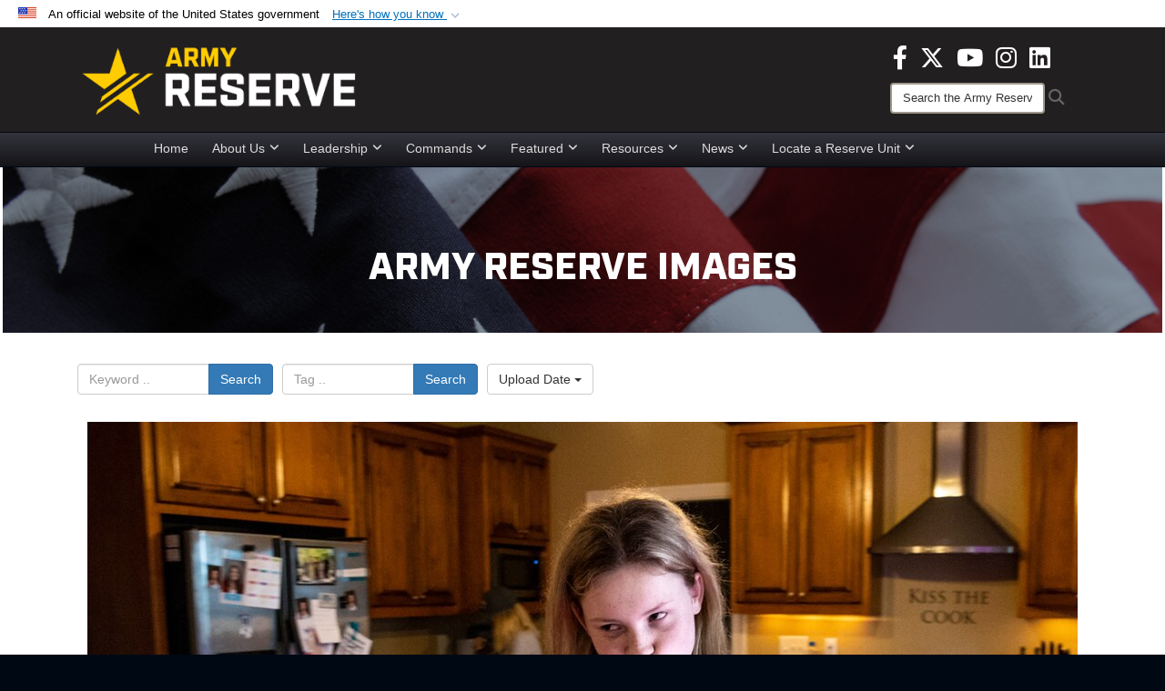

--- FILE ---
content_type: text/html; charset=utf-8
request_url: https://www.usar.army.mil/News/Images/igphoto/2002269871/
body_size: 34741
content:
<!DOCTYPE html>
<html  lang="en-US">
<head id="Head"><meta content="text/html; charset=UTF-8" http-equiv="Content-Type" />
<meta name="REVISIT-AFTER" content="1 DAYS" />
<meta name="RATING" content="GENERAL" />
<meta name="RESOURCE-TYPE" content="DOCUMENT" />
<meta content="text/javascript" http-equiv="Content-Script-Type" />
<meta content="text/css" http-equiv="Content-Style-Type" />
<title>
	Army Reserve Family’s love exceeds boundaries
</title><meta id="MetaDescription" name="description" content="Emma Schoonmaker delivers pizza to her family&#39;s dinner table at their home in Carthage, North Carolina, on March 11, 2020. Emma and her sister, Olivia, are foster children the Schoonmaker family is actively trying to adopt. The family defied odds by..." /><meta id="MetaKeywords" name="keywords" content="army, reserve, army reserve" /><meta id="MetaRobots" name="robots" content="INDEX, FOLLOW" /><link href="/Resources/Shared/stylesheets/dnndefault/7.0.0/default.css?cdv=3832" type="text/css" rel="stylesheet"/><link href="/DesktopModules/ImageGallery/module.css?cdv=3832" type="text/css" rel="stylesheet"/><link href="/DesktopModules/PhotoDashboard/module.css?cdv=3832" type="text/css" rel="stylesheet"/><link href="/DesktopModules/HTML/module.css?cdv=3832" type="text/css" rel="stylesheet"/><link href="/desktopmodules/ImageGallery/Templates/DOD/template.css?cdv=3832" type="text/css" rel="stylesheet"/><link href="/Desktopmodules/SharedLibrary/Plugins/Bootstrap/css/bootstrap.min.css?cdv=3832" type="text/css" rel="stylesheet"/><link href="/Portals/_default/skins/joint2/skin.css?cdv=3832" type="text/css" rel="stylesheet"/><link href="/Portals/_default/Containers/DOD2/container.css?cdv=3832" type="text/css" rel="stylesheet"/><link href="/Portals/98/portal.css?cdv=3832" type="text/css" rel="stylesheet"/><link href="/Portals/_default/skins/joint2/assets/dist/css/full-width-centered.min.css?cdv=3832" type="text/css" rel="stylesheet"/><link href="/Desktopmodules/SharedLibrary/Plugins/Skin/SkipNav/css/skipnav.css?cdv=3832" type="text/css" rel="stylesheet"/><link href="/Desktopmodules/SharedLibrary/Plugins/spectrum/spectrum.css?cdv=3832" type="text/css" rel="stylesheet"/><link href="/DesktopModules/PhotoDashboard/Templates/DefenseGov/Style.css?cdv=3832" type="text/css" rel="stylesheet"/><link href="/DesktopModules/ImageGallery/UI/ig-ui-custom.min.css?cdv=3832" type="text/css" rel="stylesheet"/><link href="/Desktopmodules/SharedLibrary/ValidatedPlugins/font-awesome6/css/all.min.css?cdv=3832" type="text/css" rel="stylesheet"/><link href="/Desktopmodules/SharedLibrary/ValidatedPlugins/font-awesome6/css/v4-shims.min.css?cdv=3832" type="text/css" rel="stylesheet"/><script src="/Resources/libraries/jQuery/03_07_01/jquery.js?cdv=3832" type="text/javascript"></script><script src="/Resources/libraries/jQuery-Migrate/03_04_01/jquery-migrate.js?cdv=3832" type="text/javascript"></script><script src="/Resources/libraries/jQuery-UI/01_13_03/jquery-ui.min.js?cdv=3832" type="text/javascript"></script><script src="/Resources/libraries/HoverIntent/01_10_01/jquery.hoverIntent.min.js?cdv=3832" type="text/javascript"></script><script>
  (function(i,s,o,g,r,a,m){i['GoogleAnalyticsObject']=r;i[r]=i[r]||function(){
  (i[r].q=i[r].q||[]).push(arguments)},i[r].l=1*new Date();a=s.createElement(o),
  m=s.getElementsByTagName(o)[0];a.async=1;a.src=g;m.parentNode.insertBefore(a,m)
  })(window,document,'script','https://www.google-analytics.com/analytics.js','ga');

  ga('create', 'UA-87577094-1', 'auto');
  ga('send', 'pageview');

</script><meta property='og:title' content='Army&#32;Reserve&#32;Family&#8217;s&#32;love&#32;exceeds&#32;boundaries' /><meta property='og:url' content='https://www.usar.army.mil/News/Images/' /><meta property='og:type' content='website' /><meta property='og:image' content='https://media.defense.gov/2020/Mar/25/2002269871/1088/820/0/200311-A-SO154-438.JPG' /><meta property='og:site_name' content='U.S.&#32;Army&#32;Reserve' /><meta property='og:description' content='Emma&#32;Schoonmaker&#32;delivers&#32;pizza&#32;to&#32;her&#32;family&apos;s&#32;dinner&#32;table&#32;at&#32;their&#32;home&#32;in&#32;Carthage,&#32;North&#32;Carolina,&#32;on&#32;March&#32;11,&#32;2020.&#32;Emma&#32;and&#32;her&#32;sister,&#32;Olivia,&#32;are&#32;foster&#32;children&#32;the&#32;Schoonmaker&#32;family&#32;is&#32;actively&#32;trying&#32;to&#32;adopt.&#32;The&#32;family&#32;defied&#32;odds&#32;by...' /><meta name='twitter:card' content='summary_large_image' /><meta name='twitter:site' content='https://www.usar.army.mil/News/Images/' /><meta name='twitter:creator' content='@USArmyReserve' /><meta name='twitter:title' content='Army&#32;Reserve&#32;Family&#8217;s&#32;love&#32;exceeds&#32;boundaries' /><meta name='twitter:description' content='Emma&#32;Schoonmaker&#32;delivers&#32;pizza&#32;to&#32;her&#32;family&apos;s&#32;dinner&#32;table&#32;at&#32;their&#32;home&#32;in&#32;Carthage,&#32;North&#32;Carolina,&#32;on&#32;March&#32;11,&#32;2020.&#32;Emma&#32;and&#32;her&#32;sister,&#32;Olivia,&#32;are&#32;foster&#32;children&#32;the&#32;Schoonmaker&#32;family&#32;is&#32;actively&#32;trying&#32;to&#32;adopt.&#32;The&#32;family&#32;defied&#32;odds&#32;by...' /><meta name='twitter:image' content='https://media.defense.gov/2020/Mar/25/2002269871/1088/820/0/200311-A-SO154-438.JPG' /><link rel='icon' href='/Portals/98/usar_star_favicon.ico?ver=BG0HH35TDLQn5k-eiopfew%3d%3d' type='image/x-icon' /><meta name='host' content='DMA Public Web' /><meta name='contact' content='dma.WebSD@mail.mil' /><link rel="stylesheet" type="text/css" href="/DesktopModules/SharedLibrary/Controls/Banner/CSS/usa-banner.css" /><script  src="/Desktopmodules/SharedLibrary/Plugins/GoogleAnalytics/Universal-Federated-Analytics-8.7.js?agency=DOD&subagency=ARMY&sitetopic=dma.web&dclink=true"  id="_fed_an_ua_tag" ></script><style>.skin-footer-seal {position:absolute; top:0;left:0;width:100%;height:100%;  background-image: url('/Portals/_default/Skins/joint2/Resources/img/testseal.gif'); }</style><style type="text/css">.skin-header-background { background-image: url(/Portals/98/221F20.png?ver=2wMvmy0KKaLCZEjHaI_z1g%3d%3d) !important; }
.skin-footer-background { background-image: url(/Portals/98/221F20.png?ver=2wMvmy0KKaLCZEjHaI_z1g%3d%3d) !important; background-size: 100% 100%; }
.skin-footer-top, .skin-footer-bottom { display:none }
body > form { background-color: #ffffff!important; }
.skin-title {display:none !important}
</style><link rel="stylesheet" href="/DesktopModules/LiveHTML/Resources/Tabs/Style.css" type="text/css" media="all" /><meta name="viewport" content="width=device-width,initial-scale=1" /></head>
<body id="Body">

    <form method="post" action="/News/Images/igphoto/2002269871/" id="Form" enctype="multipart/form-data">
<input type="hidden" name="__VIEWSTATE" id="__VIEWSTATE" value="+3aEnZMrfDEygO/bRUfb0hj2TuQohZEzbrcjNnc++aMUqpcEkkx6ioGYdt9mqowkau4LxjdWor+PkS5vuftPGVUxZk4Fm0ND63YGe64Xn67UrL/[base64]/USvbcgvS8ynefFnsqDUPTye0gwQGhFni++ugvsoPJkn+whAKGjwoM7hijv3pCvzpWTd6DKv5Pl7/7CqY+wzrBv9EpbqgX5Ir4nz79QtziBd3bnd1wy84uECibpApDi5Vz+ZN/BufyRhuQ96x9Ltgl+f716C2Oynd5a0q9M7cJ+iHcZ7mQyGlbEsw4CHREB0IJUTkip/IcPVEzVu5cSNRT65BSLLpwpSKGW5oWB/kgl3GubQxlQtGxr2DQiZABlwCahue7POmqJtfjx3gwpeth790V7v/eWg+xSHOc5Egf7+fv+ZS3QshBcpFLEqUpaAfTbyx4LK9sWwu0+vwaunjRPYGd2DyavUMEtyJRrlvDtY0YG45lHimhxBKhhvyXifjBb/sP3EE2KgQ2Yfsu07oNZdtSRgTewdf+5P+0WkNhzob69ZwEWIUszGCFJM9g7lxn1c2UlOHzwyKzBCGTV9FALiZ08+rtcZtJCSJpZfvfGOvG+f4bIySAZAWu2zU77FuXE9Exq4F02LApe7GLvDTAMWLQpcytlIzNwrih8oKotpUFL2hI9pA/[base64]/DtZ5O7CvweMPrupD6jPkNT41gLjUazhtoKECUvNm9hWfavcoItV07DtwsMWS4gCjYqmYwEwd+q4tf1iO8xghOYDbkH9mueRwowqxM2RSoJXsKZwl2AYC76OiPV6jRCj0nvoT0KOxZkXaDjaz1RbPD48srFQrz3mMwE4FZb3ytKKhQ+IgH51uiab6278e/KqfmsMhh4inYzbflfEhO9zMx5QfaLJvGNDgJ7qDGAuG00+EIP89YuYy262tyIKLS329ZaR58qtOJpCz+JiHsZB84IR/Ni+dsFwKBaXRJciTPsGI6xbqvTlKrCSMuJHusAEElI65rEXaNbZNR42zatwdmQBhKe8V1px5BbYzSWubLR1dm4Ti8pxyBJInN8x49ISKJsl/vpC5uk1VltFIs+ZfSWClBxp7x0+wgcNmKxvFz5xtR0QvKhzNhaCrv3svjs1xqmCEq0uCRolB7BnbCU/mY4R7ZGDHE9sSPXeFxVc81euPg9Ur/DaQpEWsLU+lBTYniKOIIGmx4qs5dVQr524dqWrWZ5L1m8l9S1P8OA+/mXmy05OtS+M8ux0uCTRcH7APqhEAsHLxhVWA7q50eprlEoAuYWR7P0KhvoBvYsU1l9ilRorwadc4y6VyfMMoprRdQ7JK1nv7JRE36lGxv+2Nd9a5teRgVyc/Qg1x2mz8iXjINv6Lt9f3UBAr4rpCD0Gx8COaKLyjnY30Tnum5MCvm/oSJnECrvXVLDtZWit/ZqY3ADPhurkv4NgU4ujk4hsjfyh33aptpFD4+/mVMqCEYz/LHO+kf30hlDGebSIByGfoM1xOIzewL5lHDP9UZOYbBa+m1XYudrcfbXLs9s05IFDfYuZIVUg3Z6bZvREJvcV4fjXLCRZ2Bytmlmofhk+wkPmmrE7MAdohl3uv4xwNOZnVt+6U+pGb+4uTSJdSOR34ia1xva07rHoFoB2teWyMyL28L6f/fprkECo0Bk4Nkv/LE9RGMdMzFwuqZ3zXaG2G+Rs2RnCK4WvzDIdBW4ORfG0OCh1aAcOjSU/kQCgRwU0/ikNppHa+Gnw2WhUHjI+p/[base64]/KMyyTNnZNuwtXQuM5C4t97ODIfQhBdiYvjctETbyfX/3IRONQo6aqhJECR8OGsc6kEaTRdjwDCrCll4dAB4mbL+SZNRXT0crXXC64CGJYxdijBA0ixhZHosM4lflvT86B38C0OjkkA+8C+ArKQrWoaOpBqtSW2s/WAf8XjiN8J/xysfRTQfk/mrpH8LpRAf/ct1362KvkLGNAaysT85dGJ6WHP+DlD377LZxCTxjtDhp7A9HDiZa/3AZ8r5f0bXDe7Lj5WWbqrAW5InRaDF3Y8wGTbqHzzaEgXqU0WVaOhNIuLjNCczupq+6LYPlhNclbA7Ve6kwy3knzQL7IAa8Z9pZFnMlTZyEx3uoxa0ICzEUfOna9giOX3MknReu/yxHETOyeqAKT+GsWI5CytWwA5B6+3V35bPBav2ilZxsXmeMZH1sCkPjKh2nQHgdcAvVliKqTMNqsur6e9WbtHxEAiwCFspYYjszquOMx70c0s+UAM8OhUGP2TGsaPY156tTJJXaUNBe+oQi2JrEjpwkOPHOhk8H3FKUB+6g6Q+4hikGCUkPyTsvz/rug3E/yTzR8EMFYoe7FJTVovShEPXb3l+s7rLimca8IaqtiGb0vjF4cXyQLR3be32gYvtKSS9/6KyCgWlSIBUYs3E51eJxH7dgyRxwdg50x+sXutpMDrg7v9UhvkerKid0XXDng+H7C02wkt9n1eMOFQzUgL/imC16TeXKh7Y6EE76cavoQdDHPe7KTbfLtebP5KQOvjANYgq0Y7S1HCoqyJSB1mW7A+v9X02FZfuXIJ/DGvx1hGediVjTh7daSospD7Sp7Rovd2FnA8gTs6t+NMQtMhlBcBnrUtsIIMsACaEynhDgLMLCIU0I1qx48XLwhtsGmi6KDpQXiLSRKBPM26VSiZXs1SoGhztO0JHBtPsxVIZtV74jJz7fDNvxzQvoJFtLKWd0h6GJ2f+HlzLv+GcAMyHb5wn0yjCKewx/A+udeAa6GATHHU5ORjJdLZV9VgtfRUmFTUm0r3AsRaA+Fb3NiA8se4+KlZRJt7hemJOaGv632g9QHeXdExi/U3oLBxUU/6nJHQVlU0EcsBfU36SRqIPYM47ZCLsuIj0UNfDDywKUTLKjVZ7iW8V0zYf3SGptoYnJlAOiCiXhoszFYEIO13XW+IylIyKwQ5GjzopEMVg8e6sPunV/+a3PTh0vmqdSix7yhrEzs/JKq74gif3sUPgWH7MUiCI9p8+WDLtPmeZV28up+21vc+a31WRNpy2P84vKvoYEK4wB6BcBa8OuUYnvD5Pttwf5tz5SIdlbMTMsaNMPWy5JfAnILOlDV8eXXe+O3mdvgJujHxTxhygqNT9gHeDvfUmBr1UH+fkhwq8tCLJe1+mZB9ED2x7Q/JUqohNwPtsUshs807AFWPwTsDdg03H5nT/TvuUedHF1GjIR70ov8zG/SnTl/ySiahQ195M08kriktc/iRu2MeWPA46PUUTv26HTwxR2yvSs4T0TuTby+GwsSTSvxaLAfg/5S7vYqUGmZcgK0atzLreOA2XE+Yuu3lKVdT0G+3TYlCuxUcdEpyvC8iBs5eCvGWayREr00rT7r9mFR6iEpiUd5Sw6/9bzBeIcLD6y9hnnJ2Xu4gsaf9eo+/rThU2AavD4qjynKj2Fpc8QGtMPrzzw/+L+EYDi5kw9Sw65rmIR25kI/lrIIah34p9Yhvz5VKCKZUQK6sId9MtQRVSVyCgoFzC1JWKeMk2pCTIM2r2+SgZ3sXJX0zIaodQ/SQXQkBs+BKS2e3lZleveGoJhBKhV7HBSPYhJrK7KqMY6nZ/RdjkXOLrO4cV0QWz/yC0NB3rKdEEBH9OmxNB0HXiZthkfLGcZ5ex9u3u9q+/aD9e0zafM/LfK2zd00GFCPMlqNSN+/Dt9Xn7wC+YtxDE8N1ANU+FAXO3c+74xtcMgoMj0/QxSsXOgHZgMvxvIHdZUOIjJuyVJAPckEvhs2DcVtQnoLnMriBf+y+HsS11q0K/DVAiDKxvYtrocpYzO4VJVybNtVwXMU1vhlqg77CX22x/06Xnqyi5TVVskV8BmvjuYE2i8TrQMeulOane7w5l2hZiBmYmvKJjeh01QL2nfYigmn4cSbV+qMBH4YnSsL3uxnU+L3DlxgSDcN+y6BMDRSnQZTCMHHqFub9XL/1Qx0b5JJ//qK4OpK1XMKQOkId8qdYKlaIhYFs5NuO+moixe4+xN/ZyAqEfNsXlGlKZbVVbXAC/KsAkwOHY78mTIwUKf2lQK5DSHxXKNuxe/r5xgNMx5ru/jgSOAUc1Y/Be0zglBAQpZmd8lUFA4qN3gibesvxBVM8JgRGGM9vsUXkAtqsde204F156WcwToi9nk/Nv45J5Z5zuyQBuJ8eZm1Er8ddCl+0ydCWosJY0kQqYWwK5cNM36y9ZS7n2cYFIkbRuuBwBX8eH/C5tKi255JGgdXxjq0BYJmTCz97OuS/h2IADGqcfoUWfccVr2t7urTD2bTizQxx1KBCW+NArwFHzZMLxKFwOt0z46t1pdG1i2rEWeacDm63oGX4SlHFdI+2GZ9gsNFeKuUotlWPHGVTPEHAhZswRmGlesKisRvbZlWWwXSidLGKChd2nVBGI4TuZFSHmLqQlM6y7qFcu7/DpRO1NG5VOUTQO1vUNU+sbf2g/AFfZ2/OQ8c9xzxrz3B0mdMKgy4729bCSJGxzXdVD3CJd8DQtuIrt/HQ3wo+QVJ7ib1gHiE2vyWXmsN2jtg8l6aYU2TjyjXNP3cW77CKIVUfbDndWimFjf0y1Alp1+5168g2/xo5V6zLwoEnZsJ0WWUJUESjmF8amlGJIuDLmv/eBxfc/rgv70n1N8SaVi/[base64]/TlI3xrZMjeM4eiXSM8zYITpkaq5IrfoWHNzS+gRw4T4nyBEGOEn0HETb4ewf/XkKFSJDR2psZBa8IoS1GR23e+Ev+KIxsDlQQOWJ9dg9K2ze+2h3on/B4k37ivxIPMr6dzc7/Zbq8h5zh+rNnncrW6UDevrZmw7hTs3csVr/N5NiAR0tH+dShzep9gSznwAWTqD8jt9xSa2gINx34H+lyM/m5LN4xsgHj1FzdMms6WmMfDPAI1KBqqUmcB4LZT0wLqUtfZ7egGkNhEn7CM1BJXUstz3tjCPDVH6Yd7EiMyzyFTswHFxNcs/9vZ1e/f31X5/ma+MzA1NQovJ4P4BgcG64o3lGj+upzyXIM4OwF2twSXqyrI1S1oGhvcF+o3XFb/[base64]/[base64]/7fAJHn+HMW2nNeGV1KRaNa/xkZ+OPk7PwECAVdob7fByvqNKHbU5k8pfFNjSE1OFBVwsg10QEW/Ki6FUxdy3wc4ZPrc3X7V2q52ZGbkQIJ/mQDjmRBB7J4OyF5i77BRNQT+ebHTdKYbrFF74LeVMF2+0CNqRrkZhi/obzWphUtPgjz/uq8u8/O3sOjBgW337yHI7AcZv7ISVIWIn3las27LXI+QT9HfiVbh9BX5SzMiwp0gwQSxJEwHiHtYwwwr5jAFU6kUHMf8rygrSN5U4u1wlzj5LdWa0tlrLRZEG5iL4HJpRLNspz2/OcF2KMRKVqzXDHs1RrkKXiCmolFUNS54XFbuZhgLZ+Ey1KBaxW/K/uWTh2Q4unXAS7erUgWM/ht+bLjlb7/cHQI1rUuHblHH12ubwVAlRel1nQXCp7H3OxwgKv+Dj0FJir4B3MqE4Uv3/[base64]/4r+yom0h9ZCqQ7TGzh/ON82t50S7s7/kdqmtJhzHFlzOc/qqqkI4Zzd0CU7z3Gnbh6TwRZ4wnnzgFTKrqhgrXROdmT7v2FJbYgJNJ+6wLJVwAvUhhZVBdLT7ENevfjiR3RHwQuHK1oAUt/rGB3SfqzIHNPJevpThVeEVKu8II0dKRGANoQQ+QJ/yqUigJxCX6EkIBwjxLohe1t4kltEmpK8IAAqsI0lsjIThwaIPcgI54HBC+7lRiuSG9dx/AKgPiXdjunJsbqgimtNxfI+wWK9UMGcu9q7ECGK9A5276a+g1YIOVxYwVXpIi5QZEv0oBULY6nV8Qho6jK766S8JiKOrgyQqgXGl2R2y2uX0jJVcTmQPs7wN+St3euErPLnI8cRVwl7CrXh2kspt+u4dVk04vntngn81QxX6VC4nszsh+v/3wgkreNGGz39/I8A6MMBrM/s43nA5BmVO3JUs91PdXVcMZBo4M2DvRzXnavwAzrLLYAiM9mvw4DZng9UaHQhdV/Qm7T725SQbjZmseMhss2tDkIoDRKCuRdp1YNvaq9A3zZaCQjOxHmngo7Y3/vgDP91z4ZB52dxsAYDgRJKm4SqEc6rDvJuq9dO2p2Wx9dHAGgjk501AMgEikxnCHqDL75LV7RZShNa0jxLfhNo5jKMKXZ90rFuAPWj++lIDpFgHFYpzE22CxI1NU4cgT/8hOMlSZRT7F6fvCqO/USbmhyQBY3lurCLlAYiaAYvP+R3q2WsII+msdRwjnPdmNFvGZafP9lELYo9CKvRd/uv92ZO8VipmOmFtvE4y9ouoH+Vd7r4vxpQ95osAQsZZMUpg39dPGKtk41eMB3pXIIMShtfOBQ151xOjjNjqLcjgD/iuk7JqRhc6xFt1kbAXeSQ06sa5tcBw0OHtoBdtuveyCQdXVzjgNjLQVZBFjFNwykmvdeBSZ/YATPVSWigWHvoJpfbXPgY0A/EmTKFVHqAYIyJM4hH0AuNaVNU7zOMgoJE+S5dM7C6ATrbl4GRxN1Tn3XDKXlP4y4iPugSpme/ObLlqdH0bZK5Ij0uvH9sk1vFcGxjVlXW9FjoUQZIRTMKpyCfxk2coIgOmJ84bexyvVRxLxQGN1Q4uQUbaY2ZyxHiKB6/3P9MOYM4rHwdHCA3KMyMJc48itJb+fE5NQ3NsJoYFIQBOt0fJpJhLhFE9jKOr8H9GRi4wbQwfZIsLbHeF1ExabaOnbxa4AspjUd+Ha2LSGKsOIiBMy7jUyVc4SAYZquWLuAPYsW5J9bI0js/[base64]/6tyBDu8WZurZ++F1qDIJg4yHQqm/TRfD6irXAIKEQWHnvgKt4YwR1pT7/6mxLNHIvIswibyFF/75uxXo4h4iCjglUbgqK/qwWZajLt8v4LuuYfGM7icfJfQ77cBvlaB6mvNaidFvwT0OoPPj6GDdEHxjgWM18PDJfVEDnGHTl+TTX4Fe/g+Qdxv85eqQ/5ubZ7uwEBd2pqrBKsx+yicXt01k5qG16rXtmycFuVVfhibHs0BLgTB4lLc0rW1iYTcyi7xpdQn6edARpXadv361prkysn6sC2RBT+Btemaw+fzxVXe0pftFOxI9w9zZQfLDDBKdaWa+o+DmUAcU0O3HTiFOcKYBooM0/BJblLxCOlyPfPE0+ZCZZMBWevW+tgRJi/HmFKFX+N++N1Qt+6JTpy3zkmi4wYiykmuiaTGJFQa/D2CZZBqIJ0qN6tBNutCg7Ic3CaB/Nq4IOTvFiDSgCvx1xf6VtBdTyyeyVWfbVHV3A5OaUMWdlnwvE87flQs+jOlmf+7N3/+8i51izRc8+6vZWBs02vAoKaugSPDhK95o5qKnrFYPtaQ3inFKszunhFDJP3TFIS1PAC3vYfFzAWBKXhKS+p7W602Gdqqdvb/w85XMBlHclhuffA6cl+SlGAAqdcUbVC5UFqGEXBk5y04rbnftDPr4YaDj9EZHm57WKNKQVKshnQeb1YP4ov1MV+wFlt5oj4AVmW3Aa+jxWEIKa0973wW1/vrzkkCR/Y6DFxUM6uM3MUnA3TTf0byDK8hm1h1N4W2NVVgneaH2GKX5xfoxtIEcuZsbLJjmUQUTwHNCkhkD3vTY4hZMeDuBPlsVFHzsh23sRQNDvnBdjWHqonGW5ujtb6l7ojb+AtiParKXxAzQxKle1V8On9Foc6P2TMdg/+Nnv0cZzGEvXWB2zJtzZ9TQr/ly4ihEuBx5FdPRls3Az3XN/v40z4SQk3swo9gjLjQyZakV/0j8oYY6ZYgisPqOzMN13hjIhkDjYUNon5f/m209Ajpoh1lVshWdHUY+hYKrDkOR3WCelvkpEu5qyoeX1pumI5aorpBq2CAJVbYx1likVn5RWJEEnN/[base64]/9sUIpJ+GxszTkoSV6VxzWhZdHR99aXxNFcP0d2ionTV1tcAPx070VeyT125O1/Llt6Id2RW3dP27TLrpnPvv/pMywpOJ5a2h7FbshTLHWoiz8pASzNFImWafWl+N+nALJIXnbjzyNOmsJsvtBpiPVYy8UnUqEaC4bMtg4yih/CpuChjMV7jgTM6Lz6WFUSprHYh+a1qnIBlGg5x2iDtAirsLxUuO4iGNvNfL9dMownbtPAPdSHh/f++R175l0mAHHHi7hkV1M4Kfu5OREYSUp5pgTAm1MVa25E7WcaYfGL3fc2sTBrWSspq19J1YDrOID9OjEx88mX/I2P/[base64]/uGHETJSx3hWn/NMIRVf3FiE14hRmPPv5R5oXgblLGqo6reaXKXf2kWCGO6H3V0vL+5RjJfgrH9E07FJUAWgfgUR7VdhjCbNXtq0KAs34c5Bwmc41o0sCR4Skjs721P5yKsr9p/ZyVtiZE5aRZB+v+ce7R5nSgxHq1Bd3vOWEy3+i0qM588jGW+kgbU4XWNepJo1upNIx0ck4HKnDD4yHjYo3zCTypTBea+8tnXnnLKN4hAVwPxX7yyGgm2x3TRLkp/5fvo7lp5/MaUluXSPA3pFNpT3xG2yUWDzcCGGXFpYBSx6qs250JB5Aytxp4crMDN2qMHTnoxApdYBzv6HtPyl54TmeokvokEB4YYidDZF1idRJPjxKz1haNSPAqg8ncN00pU8JZAH4BIgEgGS7YY+Jw5C+5JEZIsZvB/5rE8nWdqAamKUpSLW0d2ymPDHjwB2ZSAI7PfnplkJQprXLBXlrPGFuqnJNoBBHUFE/3zJzBRPLo1gyYzrexGy5hybPhFJYvntkGn+3bmaqP1fxjnYrGtfFbpU3182WWMCmWbF2ztQxUEKCAerdXK+q6vrd1ffFgth82a2dEJ00gL9DXnQ/zXdroqBSvFQWSozsQ3qO7s8eXOX50LZSQq5kqbp9Ff08PlA7ErGUQ0ObRFVetiCuAlZ72/gwfdQdVLW1PMtJamJG1I90AByI4rPCWNs7oeLutaY7NqEK8Du6D6PhUnwr67X24gp2pP6DsqfaL+wk9OvFZMqt9e2t3uTkalrJ4vFlLvee3wbor8nHF3xFtiVSNStCZivcQDd5NlBmfsmqD2PKTCcPvijGmpNcXkffMuIC0ylSQ04wNc2MQG4ZtBjP/UAjj1ZhFkn01EM1fEAVMIO8YsXrABRd1VahUn4j8HIkNNrmsDR9U50p6KNEQswi1bY6jespEa4Yc1EWd1Y6t2VwbrI7v7zcp7bXRwxSHmVQgisiROOjkS+Cs2BKT2iiniyt9PWV9VTZ90P+DTZt4x7rwxdxuFr/aaGhEFBWB783uiytmd4c2OzRDGZz8YpeDrQ2HhjecvVv++BqZ81tHnPG0abYJJwEg2KjEvQIyGNTBqT/cnO7g2Bck2Z5iJAFG0OUJnNL69DkA7vp0m+o5rdG/1Sy+cfyZb1AgMKVb+j1bLKgiW4WOAyg4yVSv2JGLLrns2SFcqEZvBBYgKYMcG/2NgN6dWEb+dKpIVrUCQrD3zQWdojVqAGyU3GaLq533eAx9Bdn1VMzcqe3UM5E3i663JET7nwUPFjxTAW8Z3kOOPRiiQ8WZJCttTJjHkBzACvF0aqh5rgJBvQbAuG2jgVAJ33bSV1EHer0fVxBHOYWjxhDdqdppFQFWQlSgBOsvtaLMFnzOiY91fHd7c7nBkb/mr2LdYRRIr7G27TMHrttx31/NmMyjhpOSHU7fhVdss/DxOkAD8bYMQ/YnY43s2jZ2Y5lnI2vL8KHzX6TG1uCHfMsls+XrCjCiDDq/hQ9u1QbVaYyPbQrtaVd5FFHP6s4VyqmRYK46QmBN0PhkNc2cut7vZRZCTv5sRSvcSVu5YndeFMlcBxQzj71XWROHPpKtm+kc14asUj38LCnJ78KCZ97JiEhdy9qP5HwRu2fKdC4Vth2xkbhOxsirUoGgcA1tHMhNl4HIJLWPIMzNTb9abzOIf7wS3l/kSstFOGNlp4Mlrd0TtSpYpnysC0+Inqa+4cygsn61rIFVVXO9zxOPz/bF7SA+G3tgE0xKi3ODEC0IsKG6yA/eEFwrY5J1An7G99i0aSc5smM/Z2aOIuGaVnUWEJkOgUUcowFEwKXvm0nSo1ruY52MCBc8j9GteEU5a05UqWpr7CdktlSNRaQkNZQYBe+2n4PGQr7n86nCaptK9YDuo6Bq1ziZhvZcuI+FzwqeCVMRZFxne9aZRmnvBuMHCqTN/+WmWqEoAECnYGrbUhaC/R/VqFZCQ0aad30vQM/yj4j3OCDswJlrP6hhSkQRrVR+vK7jVIzaD//uVJgg/tFd/JhVfpCjaTUBXw/tYeV8MiHV0oi9uU688NEAogO6J5VbhpGiK+4uh2OpPF5zE6auQKTpHISsz+kWDRGLbsfd7pCEXhbdzHBRcs0/QbP8hp4iui+kBnKyvziE7FmTghwWrhoWcLHr+CKDxmyvcJ0Ij+Uo7RCuntUAcSq56ephi5m+JBxhMDWqt4O3PcCKYBYC1G+HXDxVyU2S2LONj20Tc60dr/ZTHO4TiQGY2lZpNqWIGErgtJLfEXzfuClgLs1NrNvw6Fc4WZpeuHpoC/zACYXDB//MPlQogjYGOnwsVXtGJFYwzrcCimQsRIlBqfxF+phzlhk/VQmXIBvFdPN9cOFIc9x8ud61P8lWuyxZjxEgBq3p4HFRx8AbqzGI7vZjl/K2RlxOgQZ/Oabpx59Smjweed736l2LxxGAmWmX+v1AbDxvb9z8ETY4xB77UygZm9BpiolpxabQ2Eu0iscPBOMPo4EAvSyVosblTYYVjaSIW7sxceKD4gjz9ZKombcfTGSwVDzvI54UVQAb56CTyXh/zjPasDNquqj3CabTu9qSYtKAQuGzG+cgerzyUrfKvBNEemvu2389/OT/8kLVp4KM8g45Tg0R+CZxkawUa9ySYdvGO5FMZBdJj7y6WgiHbW5ugb+YouClpmE7Hc++zmZTnnqvsd+DE8qsdLfOPOx7iu8uxKFp1ZklhWEStr96FhkFGmMjGVomUc7CsPhlPW5UzbVd4lQTUEA2YL6A7tKZIjVamn0PKRuY6thNoze650DofJJyFoe476s/3GVaTWL4YykMmD2ZpfdZ+AoRyH9p7vwAF4iRXPB/kisQtq2BT3GUVTf+Og7/o0OZqdzU6CKp4Vw2eHqUPOyMZcYPXP56Pr/Emua8FhTcZ3bRDhW690B4AcqB1XB9dnODyD58bvPUWa0UXRZh1udp0zNgD0KR4CK78WKDRm5X/Vaa0zdUANO7J6u9t8Ltx3j9nrtZBDmgULXK+TV0G+xfmFqKVwGcuIrbjGtcyGqtI6Zo1JnvGgwLoXPNhJ7nfiURxTymxqKkWQ7Mm17fp8VL2p7/Y/jY26VkFh+VqhXP4wuKKETDCS4IqdJxsjIgB7zceJ6KTWI0zX/nKxCBisVwygvCkeshbt0nSBBBWDKgiqXs6cNtHuvca5OyqcySg3xwl4ui76idTx3uZ+uFxwcnOg3M0Gqd6XhZM3axcPKoHU8EVldzG1koWyD//Aj7GEseX5GW3Vh1YjaPTYfNvWa46gX7WpGk3mbZBeREcVQzdJ8CpW9dEqSukp74Qm3FHIZSYEJ2WOfxQVyfNLIMaodKeP2pc7LjL6bywZP0Z56WjZKF59NQcKYaGh1qSTK3JQGLlqAwlo4K6htZtkWf3yLoQDAV+7+uAQxpLcr/uRd5WLKtt7rFBpe8k/3ygn80ICIPdEiX0Cuvs37UI9kY+JJ/9anTphi7W3gGMlPb+NfZTMR/rqkZ0SLaKIattR7yO96ibr3VzMhbzmvFxc634L9EGso4fWbqmLqfOBbm2dH970Poep/03/ghI7S0a+Yyv9zRTiIyU5nXOYv0SQdGRQwLcKAj6Hb/ITJU0dYIQzp/tngXva/QO8wYmww9FZoT1E3bERmWcq3fXmezRgVfsAu0OU6RkAeTMOroc7qQVd+YdwrJQ5LME5icJEnS0lDiY/o0fRypxspwcex4BlZijX0YUQW0+MYoKyQMxy6iXFvrLUXbkVwlaCm/[base64]//QCW17LdvvwAWnfQ4N7aglb9NXBWlmbVeUUsIAhoNhTlCLtkDOYgrs1oSuXBMvtEAdyIb2QWAm67pxmmqp8j5Lm0U9gJ0GEVgWvXbdIb9fPtO473/88k3x364S83WsOBOGt4fUcuZvZDKUodhi2wIpd5Xf0YGnMweY+kgJow1EoyGcU5Hxz+KSTc13xKTpYgzOp4VjdZScWLEW9cB9OQmQv9y8Gg7xjAbs5QT90kp8N2m+09v/5nU5YEpYRNnoyPx9FrY9cgp8NK6NReU7lQ4CS8KiT6oP+nWr0Cg+wP1gGBfT8LpJPeAocx//dab3Ea4mS07sFFLfzcMCPGmcnQtVgrDWkJvyUIVB6QucTZQ9D2HnzFquogHfC7yPQsIIFg3LfakqcNTVmhp2ELPGd4bec59XkcVziVOFOeltZNxWi9pPCVAPIoEWEdmWTehmaonQmGrI2yxlVqj4xtpT3Y65DWigNUbrEMMo/BG7eqWtCLClUmNMTWXiuQgsUdRULbBaIPc5RUdydF2JJZ1/cC4+04+fHIwpnaMH7KzFD6p6X5kK7lwBLnond5CoZdih5rdzzIcu4crbAwa16StFhYb4q3r1tCsP/5qpiVmOtIGa4cETWikJIrL/hBU7TZsfqSdTlDQmX0bloC0m40rSmKQZIcq41ik+dXCUWVeLTxGY7knQZvSm0X9Q7pZBNatTMAkxkuIwwW0kidCTab6CyO07UecqG9f4spzUTN1wmOqFa9pyTQbZtcpHq1kdXkHXIKHtsAMqdGQ1jzSrfR2u8K/gqFHVoCQSdQRsoQVxODD7z4f+7Qo1uZdck6OQ7o45YvzB9KqPGCmw9G3J0K2sX1nEb52bY+iNJfaqJyG2pWxGTdjHPr8bhZd5c1KxOnGfNEK8SjShclAQD9/BB+r9MamRDdK05t+Q5toseDDgbdno1jkJMyKMG6Qsll5G3ebU7+/WuDY5X5Lj1jRntxAWI7dco7VRJJ3WZ78USwsgyDoqSizrzH9TBz6rFXLA13K1Khp6ipBi3ZPQZ1Fp5ISAkALuhIjHMXNVJ971qufhxRmOK8D6zJze0oGKzUhBYUMJE6tO7nm6JesLBQMos5gfuLBvZ4oytJCXVq/akg1NYNEgwKZUxG9TDHApEcusRLSSfT0YCqQ1Bz3dJk1WSAFDv1UqUh3L06IgRuKo/bdeo8QGLMfwDv5buRx993NkxNVKd1mRfnM+zrjaNhltc6UhKuVaeA05wVlnug5xsb29WbXuotkoVVhhfNA0GFvBZCAmqM6cNMvQY5DQNDr45V0YG0RG9vIVvHXy3SUQTDGtTOOmQBiR6oB1+EQjR/0JGT/RgtSnrggJ8WwTSwQEdIF+NJpBJ/9OVEo+2n9ERfF3W/taoTUp9Dfrd7NR1gOjRfVYLeyueqtDfMotWW861vESLxFoeGJiUYp6ZPShCOG0CnhWUC1+IYKVEix2QmU42Duald89ozWrjJBI/AskhamIWy5wJg7T6ILC6oypkWrWsb7YgHJtJ5o2cqRqYKpm65TRoDEPIC16/rCd657FzDLvaY4/Ad8ekkbkoy4rEBERoFobd4crl6diC58AbkOs8i6YEZVpKfQBckc/eC/MUrxXzF798T4M55KDyOa+ah7AInyLvXfe7RQM5aohs0Y3LqJCZHtN/IfCFyaZc4/[base64]/uIqwbbafRbpHvuFKoykUWzy2cSgrcc/EVwqGXY6K8c4/4wCFgBTLDCGcsxcB8mGeFy/+dolZ/32yOUcFkRwhdOT/fLC48GziIKErqwDdrfeYJocM4ckqKpFVtBbpFf7etExR7U73zhI2wamoWVYUT/m/2HTFu3FjuSupYUzj2OD4g0GY1sZVuDEhbFLBGcCx7un3FCGf3TlhVjhOQUMLnV8/gxWEMmiAXIOM18NOu0ILRXDJ5a4WCzsdffCVlfJ0EdyCoOtBMSvyE8dNz+wQGITS2adZsCLbiVuq9cj8/Z5My3ndQdfvECNeueqeLbKk+XIYeo+NkimhWEQzcaRN4p3NGVfnchHeopi+j9MYasrAe4tcufmbYsLdKP2A07NlRR+gK5uPhfVWqNou7PdmVHY+tAb0LKgdaf/sh9bau4cMzlU5FACsk7Tikwua0KUOMjBuB4FDPw6EEZ41+Ca2mf5zMkItBYZRNNaajBMy9d+qoM2ZuQwxUVEj1z0KnALqKVAkO6TFMg9y5Gl72KVVCb3VuH494s9RiwAWRkueFl6qU7oKZl3UQc5kc1/LT/+F9RdxuGTfC2T8Ol3cgnlhYg9n/miT9F06qRAsdpvtQTLN/jaWmdpHxOAYY50NsR2tXmmgrBgrO8tXomHRMNZrgxwNHZBGdOTpEsWooFcomqCi9arGNRJfR7VjbeMjXrdLHLBSBU9j33C8mIFLhv/qvEk09rJc0zTk5gG28mmKoDvPLnpSH2e5hmUSFbDK1De3dyfVojwJ04v95uZREQ4BNm1huUzaAn7Ix3YmE/zYcgBnxZSz1ggFw6Bg8qhkiPNWUt3zx2HqatokIRYU5dXBQ5f38zl5nFAjW+AB502h5ydfZ5Y9eL6W0z43/p1elzyK19y+hUzk0hwZRJxhnqIQHyzTEqR1jm8P/AtcSwokYdUNxDflocUa98nP+PLyW0370AMTcXt1ossfoSi3PtRo8G9FODu73WrB/ex+n+7nQf/PPtGpniHUfYhvntWc94CYHowtrEKcq/P4nJBxBkAoFkYnGGvfNXc1jvSZ5knMVMrtA1ahJc3N7FbGevNnQk0m5mL0VmC75w7LoWwsFtPnhoxeLAT6wPXtK/BStawxZtBDlMB76f/unVg7relY6D0A02eOtnzE7InjUlxLs9fGvAiwNYnxNk7QVZCmW09ympXMdYU5e80VadDajYtIjFoYclhHiQnDFNAWYy/m+hQdmdVUgLOw1acL/MGJKhtbl7WmumujXinWbcvpz4hU08wiVK736wwcR3SwWzp+fLPpfZxgn/1RcsPHiUSFOgvdL0odHxkvUZz8SqyLVGUr2IiFZLI7pySTLgwJXWO7+BkjP8c4xYDlc3RdeVjjELhMzQSdfLytYRX3WHlKYofjpLeS4VdDAl5aCpmDL09F03LqIVTxBhpJn2ygDGJEPFA/YifdXdpiY0iqr1JMuGX8oeaId8YPRGyDd3UM81AtytaxfsNg6D7WSOh9R2Plc42Oz25Z0Y4xb1groda8HpofP+wOgJGLccz/xgISSBn5lugwo+qHIoW41RAexOjEE3aAeU2uMpQbgS5l+heIOPryCq0w+MBjw9Qs5qXuZcF9VT4d8nFHKA4dTAbkN8BwwPp6TvV/LbQufXu/g5YukVqT3+ovrQns51A92D7AJQb3G9xXAhx0OY0IZpE1G5FqHH6cV2EV5rBtUYjsF67cbT5jq/V/CHikWKyG4ggmw2ti0AedSFBV8nASYm1dITyzzE901vnIUOR/utepQlQOgZBEjLC7wSvDNtfbYYV7xSOJewAES6/Q4/FO2kAp8tQZ4AblJIRbRDOFTowTdUBulqy4Q9me5B9+7x/krhcOgT4aoU5GeGwaBYFUgQ0fHXXyjiGiQviTjm1Y9Emoa7LzoxZDZH/Z7BC7jTGF8j+7Yn7DOt+SaOLtUCVBhTq39TSJG2RfT2oouyAHpAMgwwj6Q2dY+IiZkifyQX+/0joUF2pklW89ygGqrCTfDD2fpxnadtQTCf18rUletWcRjvTs7oKUJr6wwV/EmRBURc6ZHSVHnw4QepigvAYJAue4riixR0F69ulxdYAjnQ/4qyF6clQjwcyRTqEHDoMGKDX4+K3ZiXjzVQ8Sg0bDhmz96bDGKkUP723Bl78MvKxjfME0C5eZO4STizTFNMcuuJy6FD1PFNy/WXkRcob4hrfKq8iXg5FQyAWuaTg/N/2Ymh1m+JHh4uP7w7JUi74wd9SGvYo7ArmATvaqdAY/haidICHSEXQIAm+2rwt459HtY3yh6I+olgp5BIzv2dP6kg1eCdgREBTZAv/fargOGm1Smhm3nIZABNR+TAYqKQ+Z03JMGlYFhd5oI2NrunAT2SejZD18b+g2BhVdcVnxhTsbUxAvqK/BfQJ14R8I3vGgfOSSvOID31Ta+bhsAkEwVjyU7USUDMZ2+//RzclbLDhMkIRtAUExsyBrqnQ6t1wdYDVB3YLQGPcGhz302NUFwGdCbgWz9NYOsvJ0ASMGK3m7zrh1naaeRdLCBPgnWRAScTOUkKwi+Xcv4n5Ciy056nII8H+3yjMNUqAfgkR9QegbQoVt7z6ekE0xVrpwYdtCVOPmhqUPFdZswh1e/0gVL3bbuO/AM+reWF/D5YdioglrdtFkKeX2FIrx/Jwd1mzt2W2BOYduMrwd8UOCX1LYHEJZrnYAE+bMnp+/[base64]/Pnw1CUJCjuKMjfVWtjBMX6S+scc0XZ+vTNZsFfSLTSRae0nw6Hn1p/oMtP43sJGSlCGhtZtwtj3vRb28vQrd1tG5kZzD9AQRmGrw0N3rVEekxzMwldLlQKNFlN6iFBJFOA0G8bY1aOsuaacmpbmRP1wlXgqL1B+G8ayu1vkIux4TUS7M2LiShRG5AcdkklT/feXtmYzJ3Ir0K0L3oA55G9ECBhEpuVrNCwWIAlvgBzwvKBlOLnA0AcaJZfl1n71MhYlo4wy9zeo3lf956DRN8FW3zVVZJdotV8MFuq+YtdLNylFGl0RHHe8fVKFoXNyal+S2UCAPtrzk5aCuq6DjadCEFvMiph94TqIPcPTCv4tvUa8c3M2j1TLDBfx/RJMLwn+T0v73nmslJ4reGpRQOfA9LCjLo+iXyLjTD+V2oxO/zGhVEHZvLS6x7aZeKROm/mH1LXGQ/[base64]/cy0mDOTWx6DONvIA2wZqaKL2XWuJ/yXlOXgElZflgnMJIwTt3MVaMDCLfa8hAPLK+Pv8h5QRMRikv7iCZ9XxblGjnW53A+nW0CINs30x9X179IfQiqp/6sEVSP1usAiy/caes5Sq6vzeEAH0B2VeHo7/kCH6n62PbiRRRiCkH+PdRQg56t3Z1ihceiUFWve5sBrtTt6uEtsOfMe0iaWl7l9Tmq5YEbD9kX1fm1ol4iGGzT1avgs8UH2/5p0Z3mh6mp4gL+gua0plKQHEu57YSGEy6hVl9WfQD/MJvdLCscoLmRGdinUSYZ3kAHUKZR45an0irgdvjqYaJcbC7kZ2tFgyehwDQsYLRfZD1GJNUKTH+VNxDNDSUvQUmsKbhdgu7f6pEK1DppgdbnUtRReoLcFZUjzhHsfr7B0taGjuZNHT/kebooE1lqtLvmog1+fRqdLCjSahF806ZyP5BOw+8OW+HRfdmD6PS7ZgN4fQSZlyT1vJ5tdqQpDwC82//2SMzdntXKuePRryDnwyFazR0Iy1bvwpeY9K850DXMVtighZm546Ez125Dhdix82Yj/TsQ89E54JmtCRyMcdqyZXDktbySV62pwFFghW7s/HUtKJK2AuoLFshG7rXwlS8pHnt1TtfLbfC6bHL4dU3HWbcEGHbovUmHQ+aWpqKeYA5Pd1yoWFORnfUYFddEwwZXkE9cySVVkqYaXnp0tn7GoLS+bH8duatheBdxnR2CYAUDt4Ezkb3Fxj3Ew5+09w2Fde0RjIqMJjs1m68LJRlaXKSkkdDesrh1yPKj+qsBgmT7/Ostn8BNEOMIiIb9WZY9ElFEx7OXW/gYznGDsg1SAXGOs1DRC2kWGRpEdm7ffGXJyggQxFVKqZhAM3qz7GQJuj53fnQk5/FHYqTo4xHRsDmuLGq8peCfscJxGH7LcN4dqPwiJr7Mu16RxwGfZ/bTjD8P2C/Sse22GUBV6SSA3NTPPuOvJANJ7lNFsamqArHP1mA5HlpD/SIR/1VdF+CBdv1Nw7C+7gGGVA+ELJ/[base64]/ytMHhLkwNM4vYT4a+jFVW7HPCbYvnyqf1jC9JUve60f4k2TVrrn/PAxCMgLf6e/fQ6xEZOfyORP3zkwURUUXxtNYRvA7T6JlW76nEHLOoQv4rnbo3AG9kqHpK3J81yyUouuQ5AK47B8do41YkHNI02psMRccZhcDe9QnnXHpZPHG+cRP9r8qP/bHiy0T2uJVizyx/zCOz38pc8mexDBJWSdlcCz/aKHDWkhhyxw1gPn/XeB2XH24FEc2K2RQJGczesP3xZ/higYClsfccD6TJ2QStE7fZQl+Ed1TbD24PCJDebZ1roP1sg/HmlcYBcXRJ0jFAnUXI+lEsBdAk6qjqWryGeTrr6uyqQjgmGMoY5pznq2QfXjbWTN+LqUMOfescoRWRmXSneMgkJtSnoJROb8ZNEF1ys49HzCMzNFZcYiQeS2UfDoDNEzSYPkmUCKe86000iIfa+5/7lMt5HsRhOZpxzSS4rOTMRpfgg53LpL6BzYPWKbhz8L9aYYgJXshw99HgXXIvlIUfMppVl/pHtJ7Pb5F62o3NW+WjkrGRnkZRNNDD3ijemQd0KeTKdSftLInsi8ZwKhxItGyoC7hLhwC/Fm+svzfB5lwOVAKI92xWQ0jdUyu+IUymSTr18BXuQ7Zz+CRnCjgiiiKJn0hj/P+q8XfDiYK7nEForx6pcytEFytEEoh1pfhUxIU7E2AIzJ8hbqx0VsM9DNh+EKKgNxiWHv0vzGROCae3q7Ti63K0eY1TkNu/+2Xxw0/PoHIzkt4yGxY4WU1ixxxTrKoDrgnZrd1HQXQ+n72cWq22hiYP6CXle9Mt5xQkYvWuCoRI/[base64]/0ln0Pw+AbCl6Bmkiay6raEWXPT570XWkKbL6nEG96veXC3lEr2+CoY+DRoA4X9+jy5cfUHClWnTrLctsrrWU6/YdALdlPxOCFnoXBp4PZdOXawybBdtJHzoJRSxGQbIx7UaBNOL2RWwkW9YUvoRwmgIR+qD0wJ3QQO1guiu0CIMHMRvq4ivHZQepFM7mmAjfVnZF9xwqBEmAer6UIc9GbXV68OFBiSZ7L9XHxY2PX5ocfVsxzDNwm5wapmQjhVmQWctQoQgnP5z91vNKbAzKNyZE3P/HhmWVcw3P6fE9+EcPQb+P8fWuuP7eJATUgac2OWbzFyqXrRHghv46Tvj+Z3YAQ3hOEDAcsZsvKDsU938m6qOt8V/AQRqhM9pNSdnK65p9jDSjIBi8+SuJaTInl4BTvHUSJpt8dYTGMX0UaORMvvZ+TwJaWKdZS7lA+EUTP9EAXZOSgzNg+E/uBGNf5x04FjuCPAQxybgXTgAPmcXbGbPtfkZyCcfI9ixtmmbAa83SJwcIlqEwtYKPJh+OJ/y+7PWHhZ8Um6MwBQqbposqhgggN9yH6U5itklle7jpblR+P6NoPSS87LQZcPFmP4JybDrW1+PqJt6PRkTcaQvw2DqGcnKLlzx85QmolBfupH9sAzSBBUElVUpwGzs810FrtWJtRXZ0sVrJC77XW1mRGht2BvrHWPii4KmEMIDSsqxV+UHFpLSHDXA2wUh/4MQuuUUCqN1SKLv7hNJlnnPQJhNItANMeR00KQNgUbQPu1mc60yttBcJbvdDA8ZQBgaeZiT0P47LbTDI5CvKj0N2gZayOPUhb8YcEUPpHsu3mE00A1rcZjwRNU+qI8OMctLR6vj7yjazhAzTzlI71pzb7ZBaxMigFQMaD/fm3rZS8ku5oFMdH/Fdgy8+EEAzwNdiM04yzJt97ODSVmzVuqhna67iiDK4tYbN79VsWQ==" />


<script src="/ScriptResource.axd?d=NJmAwtEo3Ip9scJEP8y_hpb54pqFC3jsQli8UE1yQCrVaLglUP5MbKgfIIjJv3wicfaooq36BSZ3CCyUXy-aMXZh2qNoBNx8nSOAICspgcRvADtMfFRYSznRHmPbBLvsFBwY1g2&amp;t=32e5dfca" type="text/javascript"></script>
<script src="/ScriptResource.axd?d=dwY9oWetJoJlayDaFM32DTUrSd0WVSCD1Vt0pkCmaa-1r6m262SS9JLB28eMHNQoRArrTNWfoUBVeEJO6mWX-8fIiN5ijp9LzQj4Lydm79KmmGQx0T726_G7n1MNkhnzZ43o7mbbm398fopY0&amp;t=32e5dfca" type="text/javascript"></script>
<input type="hidden" name="__VIEWSTATEGENERATOR" id="__VIEWSTATEGENERATOR" value="CA0B0334" />
<input type="hidden" name="__VIEWSTATEENCRYPTED" id="__VIEWSTATEENCRYPTED" value="" />
<input type="hidden" name="__EVENTVALIDATION" id="__EVENTVALIDATION" value="/gYjhAEKszcDFNjiNhg2jmHwOwxacrUSEwTGFAhvm58r9A41v0YfqApjXUL2kJyAjqpWj0MLeGW0GdZQ8WUHs73oC/U+mpJxr6Om+ZsVI/TNrj/+" /><script src="/Desktopmodules/SharedLibrary/Plugins/spectrum/spectrum.js?cdv=3832" type="text/javascript"></script><script src="/js/dnn.modalpopup.js?cdv=3832" type="text/javascript"></script><script src="/Portals/_default/skins/joint2/resources/js/menu-width-detection.js?cdv=3832" type="text/javascript"></script><script src="/Portals/_default/skins/joint2/resources/js/skin.js?cdv=3832" type="text/javascript"></script><script src="/js/dnncore.js?cdv=3832" type="text/javascript"></script><script src="/Desktopmodules/SharedLibrary/Plugins/Mobile-Detect/mobile-detect.min.js?cdv=3832" type="text/javascript"></script><script src="/Desktopmodules/SharedLibrary/Plugins/Skin/js/common.js?cdv=3832" type="text/javascript"></script>
<script type="text/javascript">
//<![CDATA[
Sys.WebForms.PageRequestManager._initialize('ScriptManager', 'Form', [], [], [], 3600, '');
//]]>
</script>

        
        
        



<!--CDF(Css|/Portals/_default/skins/joint2/assets/dist/css/full-width-centered.min.css?cdv=3832|DnnPageHeaderProvider|100)-->
<!--CDF(Javascript|/Portals/_default/skins/joint2/resources/js/skin.js?cdv=3832|DnnBodyProvider|100)-->


<script type="text/javascript">
$('#personaBar-iframe').load(function() {$('#personaBar-iframe').contents().find("head").append($("<style type='text/css'>.personabar .personabarLogo {}</style>")); });
</script>
<div id="dnn_ctl06_header_banner_container" class="header_banner_container">
    <span class="header_banner_inner">
        <div class="header_banner_flag">
            An official website of the United States government 
        <div class="header_banner_accordion" tabindex="0" role="button" aria-expanded="false"><u>Here's how you know 
        <span class="expand-more-container"><svg xmlns="http://www.w3.org/2000/svg" height="24" viewBox="0 0 24 24" width="24">
                <path d="M0 0h24v24H0z" fill="none" />
                <path class="expand-more" d="M16.59 8.59L12 13.17 7.41 8.59 6 10l6 6 6-6z" />
            </svg></span></u></div>
        </div>
        <div class="header_banner_panel" style="">
            <div class="header_banner_panel_item">
                <span class="header_banner_dotgov"></span>
                <div id="dnn_ctl06_bannerContentLeft" class="header_banner_content"><p class="banner-contentLeft-text"><strong> Official websites use .mil </strong></p>A <strong>.mil</strong> website belongs to an official U.S. Department of Defense organization in the United States.</div>
            </div>
            <div class="header_banner_panel_item https">
                <span class="header_banner_https"></span>
                <div id="dnn_ctl06_bannerContentRight" class="header_banner_content"><p class="banner-contentRight-text"><strong>Secure .mil websites use HTTPS</strong></p><div> A <strong>lock (<span class='header_banner_icon_lock'><svg xmlns = 'http://www.w3.org/2000/svg' width='52' height='64' viewBox='0 0 52 64'><title>lock </title><path class='icon_lock' fill-rule='evenodd' d='M26 0c10.493 0 19 8.507 19 19v9h3a4 4 0 0 1 4 4v28a4 4 0 0 1-4 4H4a4 4 0 0 1-4-4V32a4 4 0 0 1 4-4h3v-9C7 8.507 15.507 0 26 0zm0 8c-5.979 0-10.843 4.77-10.996 10.712L15 19v9h22v-9c0-6.075-4.925-11-11-11z' /> </svg></span>)</strong> or <strong> https://</strong> means you’ve safely connected to the .mil website. Share sensitive information only on official, secure websites.</div></div>
            </div>

        </div>
    </span>
</div><style> .header_banner_container{ background-color: #FFFFFF; color: #000000; } .icon_lock { fill: #000000;} .header_banner_container .header_banner_content .banner-contentLeft-text, .header_banner_container .header_banner_content .banner-contentRight-text { color: #000000;} .header_banner_container .header_banner_accordion { color: #0071BC; } </style>
<script type="text/javascript">

jQuery(document).ready(function() {
initializeSkin();
});

</script>

<script type="text/javascript">
var skinvars = {"SiteName":"U.S. Army Reserve","SiteShortName":"the Army Reserve site","SiteSubTitle":"Official Website","aid":"usar","IsSecureConnection":true,"IsBackEnd":false,"DisableShrink":false,"IsAuthenticated":false,"SearchDomain":"search.usa.gov","SiteUrl":"https://www.usar.army.mil/","LastLogin":null,"IsLastLoginFail":false,"IncludePiwik":false,"PiwikSiteID":-1,"SocialLinks":{"Facebook":{"Url":"https://www.facebook.com/usarmyreserve","Window":"_blank","Relationship":"noopener"},"Twitter":{"Url":"https://twitter.com/USArmyReserve","Window":"_blank","Relationship":"noopener"},"YouTube":{"Url":"http://www.youtube.com/TheUSArmyReserve","Window":"_blank","Relationship":"noopener"},"Flickr":{"Url":"http://www.flickr.com/photos/myarmyreserve","Window":"_blank","Relationship":"noopener"},"Pintrest":{"Url":"","Window":"","Relationship":""},"Instagram":{"Url":"https://www.instagram.com/usarmyreserve","Window":"_blank","Relationship":"noopener"},"Blog":{"Url":"","Window":"","Relationship":""},"RSS":{"Url":"http://www.usar.army.mil/DesktopModules/ArticleCS/RSS.ashx?ContentType=1\u0026Site=684\u0026max=10","Window":"","Relationship":""},"Podcast":{"Url":"","Window":"","Relationship":""},"Email":{"Url":"","Window":"","Relationship":""},"LinkedIn":{"Url":"","Window":"","Relationship":""},"Snapchat":{"Url":"","Window":"","Relationship":null}},"SiteLinks":null,"LogoffTimeout":10500000,"SiteAltLogoText":""};
</script>
<script type="application/ld+json">{"@context":"http://schema.org","@type":"Organization","logo":"https://www.usar.army.mil/Portals/98/USAR-Web-Logo_2023.png?ver=AY-Ta0_KtMSypO9_JrmqhA%3d%3d","name":"U.S. Army Reserve","url":"https://www.usar.army.mil/","sameAs":["https://www.facebook.com/usarmyreserve","https://twitter.com/USArmyReserve","https://www.instagram.com/usarmyreserve","http://www.youtube.com/TheUSArmyReserve"]}</script>



<div class="dma-full-width-centered v2-template  ">
    <!--CDF(Javascript|/Portals/_default/skins/joint2/resources/js/menu-width-detection.js?cdv=3832|DnnBodyProvider|100)-->

<script>
    $("body").css("background", "#000814");
</script>

<div id="skip-link-holder"><a id="skip-link" href="#skip-target">Skip to main content (Press Enter).</a></div>
<header id="header">
    <div class="container-fluid nopad skin-header-background">
        <div class="container-fluid skin-header">
            <div class="container">
                    
                    <button type="button" class="navbar-toggle pull-left skin-nav-toggle" data-toggle="collapse" data-target=".navbar-collapse">
                        <span class="sr-only">Toggle navigation</span>
                        <span class="fa fa-bars"></span>
                    </button>
                    <div class="skin-logo">
                        
                        <a href="https://www.usar.army.mil/" target="" rel="">
                        
                            <img src="/Portals/98/USAR-Web-Logo_2023.png?ver=AY-Ta0_KtMSypO9_JrmqhA%3d%3d" alt="U.S. Army Reserve"  title="U.S. Army Reserve"  style="max-height: 100%" class="img-responsive" />
                        
                        </a>
                        
                    </div>
                    
                    <div class="skin-title">
                            <div class="desktop">
                                
                                <span class="title-text withsub">U.S. Army Reserve</span>
                                <span class="subtitle-text">Official Website</span>
                                
                            </div>
                            <div class="mobile">
                                <span class="title-text">U.S. Army Reserve</span>
                            </div>
                    </div>
                    
                    <div class="skin-header-right">
                        <div class="social desktop">
                            <ul class=""><li class=""><a href="https://www.facebook.com/usarmyreserve" target="_blank" rel="noopener noreferrer" aria-label="Facebook opens in a new window" title="Facebook"><span class="social-icon fa-brands fa-facebook-f social-link-52"></span></a></li><li class=""><a href="https://x.com/USArmyReserve" target="_blank" rel="noopener noreferrer" aria-label="X opens in a new window" title="X"><span class="social-icon fa-brands fa-x-twitter social-link-53"></span></a></li><li class=""><a href="http://www.youtube.com/@USArmyReserve" target="_blank" rel="noopener noreferrer" aria-label="YouTube opens in a new window" title="YouTube"><span class="social-icon fa-brands fa-youtube social-link-54"></span></a></li><li class=""><a href="https://www.instagram.com/usarmyreserve" target="_blank" rel="noopener noreferrer" aria-label="Instagram opens in a new window" title="Instagram"><span class="social-icon fa fa-instagram social-link-55"></span></a></li><li class=""><a href="https://www.linkedin.com/company/united-states-army-reserve/" target="_blank" rel="noopener noreferrer" aria-label="LinkedIn opens in a new window" title="LinkedIn"><span class="social-icon fa-brands fa-linkedin social-link-125"></span></a></li></ul>
                        </div>
                        <div class="skin-search">
                            <div class="desktop-search desktop">
                                <label for="desktopSearch" class="visuallyhidden">Search the Army Reserve site: </label>
                                <input type="text" name="desktopSearch" class="skin-search-input usagov-search-autocomplete" maxlength="255" aria-label="Search" title="Search the Army Reserve site" />
                                <a class="skin-search-go" href="#" title="Search"><span class="fa fa-search fa-lg"></span>
                                    <span class="sr-only">Search</span>
                                </a>
                            </div>
                            <div class="mobile-search mobile pull-right">
                                <a class="mobile-search-link" href="#" title="Search"><span class="search-icon fa closed fa-lg"></span>
                                    <span class="sr-only">Search</span>
                                </a>
                                <div class="mobile-search-popup">
                                    <label for="mobileSearch" class="visuallyhidden">Search the Army Reserve site: </label>
                                    <input type="text" name="mobileSearch" class="skin-search-input usagov-search-autocomplete" maxlength="255" aria-label="Search" title="Search the Army Reserve site" />
                                    <a class="skin-search-go" href="#" title="Search"><span class="fa fa-search fa-inverse fa-lg"></span>
                                        <span class="sr-only">Search</span>
                                    </a>
                                </div>
                            </div>
                        </div>
                    </div>
                    
                </div>
            
        </div>
    </div>

    <div class="navbar-collapse nav-main-collapse collapse otnav nopad">
        
        <div class=" container nopad menu">
            <nav class="nav-main">
<ul class="nav nav-main" id="main-nav">
	    
    <li class=" top-level ">
    
        <a href="https://www.usar.army.mil/"  tabindex="0" >Home
		</a>
    
    </li>

    <li class="dropdown  top-level ">
    
        <a href="https://www.usar.army.mil/About-Us/"  tabindex="0" aria-expanded="false">About Us<span class="fa fa-sm fa-angle-down"></span>
		</a>
    
        <ul class="dropdown-menu">
        
    <li class=" dm  ">
    
	    <a href="https://www.usar.army.mil/AtAGlance/"  style="display:flex;align-items:center" tabindex="0" >Army Reserve At A Glance
        </a>    
    
    </li>

    <li class=" dm  ">
    
	    <a href="https://www.usar.army.mil/ArmyReserveHistory/"  style="display:flex;align-items:center" tabindex="0" >Army Reserve History
        </a>    
    
    </li>

    <li class=" dm  ">
    
	    <a href="https://www.usar.army.mil/DSCA/"  style="display:flex;align-items:center" tabindex="0" >Disaster Response
        </a>    
    
    </li>

    <li class=" dm  ">
    
	    <a href="https://www.usar.army.mil/IRA/"  style="display:flex;align-items:center" tabindex="0" >Immediate Response
        </a>    
    
    </li>

        </ul>
    
    </li>

    <li class="dropdown  top-level ">
    
        <a href="https://www.usar.army.mil/Leadership/"  tabindex="0" aria-expanded="false">Leadership<span class="fa fa-sm fa-angle-down"></span>
		</a>
    
        <ul class="dropdown-menu">
        
    <li class=" dm  ">
    
	    <a href="https://www.usar.army.mil/Leadership/Article-View/Article/631391/lt-gen-robert-d-harter/"  style="display:flex;align-items:center" tabindex="0" >CAR and CG
        </a>    
    
    </li>

    <li class=" dm  ">
    
	    <a href="https://www.usar.army.mil/Leadership/Article-View/Article/1868847/maj-gen-martin-f-klein/"  style="display:flex;align-items:center" tabindex="0" >Deputy Commanding General
        </a>    
    
    </li>

    <li class=" dm  ">
    
	    <a href="https://www.usar.army.mil/Leadership/Article-View/Article/1523140/command-sergeant-major-gregory-betty/"  style="display:flex;align-items:center" tabindex="0" >Cmd Sergeant Major
        </a>    
    
    </li>

    <li class=" dm  ">
    
	    <a href="https://www.usar.army.mil/Leadership/Article-View/Article/2561193/chief-warrant-officer-5-lashon-p-white/"  style="display:flex;align-items:center" tabindex="0" >Cmd Chief Warrant Officer
        </a>    
    
    </li>

    <li class=" dm dropdown ">
    
		<a  href="javascript:void(0)" style="display:flex;align-items:center">Senior Staff<span class="fa fa-sm fa-angle-right"></span>
		</a>
    
        <ul class="dropdown-menu">
        
    <li class=" dm  ">
    
	    <a href="https://www.usar.army.mil/Leadership/Article-View/Article/580320/mr-stephen-d-austin/"  style="display:flex;align-items:center" tabindex="0" >Assistant Chief of Army Reserve
        </a>    
    
    </li>

    <li class=" dm  ">
    
	    <a href="https://www.usar.army.mil/Leadership/Article-View/Article/1505814/"  style="display:flex;align-items:center" tabindex="0" >Deputy Chief of Army Reserve
        </a>    
    
    </li>

    <li class=" dm  ">
    
	    <a href="https://www.usar.army.mil/Leadership/Article-View/Article/2476481/"  style="display:flex;align-items:center" tabindex="0" >U.S. Army Reserve Command Chief of Staff
        </a>    
    
    </li>

        </ul>
    
    </li>

        </ul>
    
    </li>

    <li class="dropdown  top-level ">
    
        <a href="https://www.usar.army.mil/Commands/"  tabindex="0" aria-expanded="false">Commands<span class="fa fa-sm fa-angle-down"></span>
		</a>
    
        <ul class="dropdown-menu">
        
    <li class=" dm  ">
    
	    <a href="https://www.usar.army.mil/OCAR/"  style="display:flex;align-items:center" tabindex="0" >Office of the Chief of Army Reserve
        </a>    
    
    </li>

    <li class=" dm dropdown ">
    
	    <a href="https://www.usar.army.mil/USARC/"  style="display:flex;align-items:center" tabindex="0" aria-expanded="false">U.S. Army Reserve Command<span class="fa fa-sm fa-angle-right"></span>
        </a>    
    
        <ul class="dropdown-menu">
        
    <li class=" dm dropdown ">
    
	    <a href="https://www.usar.army.mil/NCOAFortDix/"  style="display:flex;align-items:center" tabindex="0" aria-expanded="false">NCOA Fort Dix<span class="fa fa-sm fa-angle-right"></span>
        </a>    
    
        <ul class="dropdown-menu">
        
    <li class=" dm  ">
    
	    <a href="https://www.usar.army.mil/Commands/US-Army-Reserve-Command/NCOA-Fort-Dix/Basic-Leader-Course-BLC/"  style="display:flex;align-items:center" tabindex="0" >Basic Leader Course (BLC)
        </a>    
    
    </li>

    <li class=" dm  ">
    
	    <a href="https://www.usar.army.mil/Commands/US-Army-Reserve-Command/NCOA-Fort-Dix/Holistic-Health-and-Fitness-Integrator-Course/"  style="display:flex;align-items:center" tabindex="0" >Holistic Health and Fitness Integrator Course
        </a>    
    
    </li>

    <li class=" dm  ">
    
	    <a href="https://www.usar.army.mil/Commands/US-Army-Reserve-Command/NCOA-Fort-Dix/Master-Leader-Course/"  style="display:flex;align-items:center" tabindex="0" >Master Leader Course
        </a>    
    
    </li>

    <li class=" dm  ">
    
	    <a href="https://www.usar.army.mil/Commands/US-Army-Reserve-Command/NCOA-Fort-Dix/History_and_Logo/"  style="display:flex;align-items:center" tabindex="0" >History_and_Logo
        </a>    
    
    </li>

        </ul>
    
    </li>

        </ul>
    
    </li>

    <li class=" dm dropdown ">
    
		<a  href="javascript:void(0)" style="display:flex;align-items:center">Geographic<span class="fa fa-sm fa-angle-right"></span>
		</a>
    
        <ul class="dropdown-menu">
        
    <li class=" dm  ">
    
	    <a href="https://www.usar.army.mil/1stMSC/"  style="display:flex;align-items:center" tabindex="0" >1st MSC
        </a>    
    
    </li>

    <li class=" dm  ">
    
	    <a href="https://www.usar.army.mil/7thMSC/"  style="display:flex;align-items:center" tabindex="0" >7th MSC
        </a>    
    
    </li>

    <li class=" dm  ">
    
	    <a href="https://www.usar.army.mil/9thMSC/"  style="display:flex;align-items:center" tabindex="0" >9th MSC
        </a>    
    
    </li>

    <li class=" dm dropdown ">
    
	    <a href="https://www.usar.army.mil/63rdRD/"  style="display:flex;align-items:center" tabindex="0" aria-expanded="false">63rd Readiness Division<span class="fa fa-sm fa-angle-right"></span>
        </a>    
    
        <ul class="dropdown-menu">
        
    <li class=" dm  ">
    
	    <a href="https://www.usar.army.mil/Commands/Geographic/63rd-Readiness-Division/Directory/"  style="display:flex;align-items:center" tabindex="0" >Directory
        </a>    
    
    </li>

        </ul>
    
    </li>

    <li class=" dm  ">
    
	    <a href="https://www.usar.army.mil/81stRD/"  style="display:flex;align-items:center" tabindex="0" >81st Readiness Division
        </a>    
    
    </li>

    <li class=" dm dropdown ">
    
	    <a href="https://www.usar.army.mil/88thRD/"  style="display:flex;align-items:center" tabindex="0" aria-expanded="false">88th Readiness Division<span class="fa fa-sm fa-angle-right"></span>
        </a>    
    
        <ul class="dropdown-menu">
        
    <li class=" dm  ">
    
	    <a href="https://www.usar.army.mil/Commands/Geographic/88th-Readiness-Division/88th-RD-SHARP/"  style="display:flex;align-items:center" tabindex="0" >88th RD SHARP
        </a>    
    
    </li>

    <li class=" dm  ">
    
	    <a href="https://www.usar.army.mil/Commands/Geographic/88th-Readiness-Division/88th-RD-Suicide-Prevention/"  style="display:flex;align-items:center" tabindex="0" >88th RD Suicide Prevention
        </a>    
    
    </li>

        </ul>
    
    </li>

    <li class=" dm  ">
    
	    <a href="https://www.usar.army.mil/99thRD/"  style="display:flex;align-items:center" tabindex="0" >99th Readiness Division
        </a>    
    
    </li>

        </ul>
    
    </li>

    <li class=" dm dropdown ">
    
		<a  href="javascript:void(0)" style="display:flex;align-items:center">Functional<span class="fa fa-sm fa-angle-right"></span>
		</a>
    
        <ul class="dropdown-menu">
        
    <li class=" dm  ">
    
	    <a href="https://www.usar.army.mil/3rdMCDS/"  style="display:flex;align-items:center" tabindex="0" >3d TMC
        </a>    
    
    </li>

    <li class=" dm  ">
    
	    <a href="https://www.usar.army.mil/75thIC/"  style="display:flex;align-items:center" tabindex="0" >75th Innovation CMD
        </a>    
    
    </li>

    <li class=" dm  ">
    
	    <a href="https://www.usar.army.mil/76thORC/"  style="display:flex;align-items:center" tabindex="0" >76th ORC
        </a>    
    
    </li>

    <li class=" dm dropdown ">
    
	    <a href="https://www.usar.army.mil/79thTSC/"  style="display:flex;align-items:center" tabindex="0" aria-expanded="false">79th TSC<span class="fa fa-sm fa-angle-right"></span>
        </a>    
    
        <ul class="dropdown-menu">
        
    <li class=" dm  ">
    
	    <a href="https://www.usar.army.mil/79thTSC/103rdESC/"  style="display:flex;align-items:center" tabindex="0" >103rd ESC
        </a>    
    
    </li>

    <li class=" dm  ">
    
	    <a href="https://www.usar.army.mil/79thTSC/311thESC/"  style="display:flex;align-items:center" tabindex="0" >311th ESC
        </a>    
    
    </li>

    <li class=" dm  ">
    
	    <a href="https://www.usar.army.mil/79thTSC/364thESC/"  style="display:flex;align-items:center" tabindex="0" >364th ESC
        </a>    
    
    </li>

    <li class=" dm  ">
    
	    <a href="https://www.usar.army.mil/79thTSC/451stESC/"  style="display:flex;align-items:center" tabindex="0" >451st ESC
        </a>    
    
    </li>

        </ul>
    
    </li>

    <li class=" dm dropdown ">
    
	    <a href="https://www.usar.army.mil/80thTC/"  style="display:flex;align-items:center" tabindex="0" aria-expanded="false">80th TNG CMD<span class="fa fa-sm fa-angle-right"></span>
        </a>    
    
        <ul class="dropdown-menu">
        
    <li class=" dm  ">
    
	    <a href="https://www.usar.army.mil/80thTC/94thTD/"  style="display:flex;align-items:center" tabindex="0" >94th TD (FS)
        </a>    
    
    </li>

    <li class=" dm dropdown ">
    
	    <a href="https://www.usar.army.mil/80thTC/100thTD/"  style="display:flex;align-items:center" tabindex="0" aria-expanded="false">100th TD (LD)<span class="fa fa-sm fa-angle-right"></span>
        </a>    
    
        <ul class="dropdown-menu">
        
    <li class=" dm  ">
    
	    <a href="https://www.usar.army.mil/83rdUSARRTC/"  style="display:flex;align-items:center" tabindex="0" >83rd USARRTC
        </a>    
    
    </li>

    <li class=" dm  ">
    
	    <a href="https://www.usar.army.mil/80thTC/100thTD/97thBDE/"  style="display:flex;align-items:center" tabindex="0" >97th BDE (CGSOC/ILE)
        </a>    
    
    </li>

        </ul>
    
    </li>

    <li class=" dm  ">
    
	    <a href="https://www.usar.army.mil/80thTC/102ndTD/"  style="display:flex;align-items:center" tabindex="0" >102nd TD (MS)
        </a>    
    
    </li>

        </ul>
    
    </li>

    <li class=" dm dropdown ">
    
	    <a href="https://www.usar.army.mil/84thTC/"  style="display:flex;align-items:center" tabindex="0" aria-expanded="false">84th TNG CMD<span class="fa fa-sm fa-angle-right"></span>
        </a>    
    
        <ul class="dropdown-menu">
        
    <li class=" dm  ">
    
	    <a href="https://www.usar.army.mil/84thTC/78thTD/"  style="display:flex;align-items:center" tabindex="0" >78th TNG DIV
        </a>    
    
    </li>

    <li class=" dm  ">
    
	    <a href="https://www.usar.army.mil/84thTC/86thTD/"  style="display:flex;align-items:center" tabindex="0" >86th TNG DIV
        </a>    
    
    </li>

    <li class=" dm dropdown ">
    
	    <a href="https://www.usar.army.mil/84thTC/87thTD/"  style="display:flex;align-items:center" tabindex="0" aria-expanded="false">87th TNG DIV<span class="fa fa-sm fa-angle-right"></span>
        </a>    
    
        <ul class="dropdown-menu">
        
    <li class=" dm  ">
    
	    <a href="https://www.usar.army.mil/Commands/Functional/84th-TNG-CMD/87th-TNG-DIV/87th-TD-Resources/"  style="display:flex;align-items:center" tabindex="0" >87th TD Resources
        </a>    
    
    </li>

        </ul>
    
    </li>

    <li class=" dm  ">
    
	    <a href="https://www.usar.army.mil/84thTC/91stTD/"  style="display:flex;align-items:center" tabindex="0" >91st TNG DIV
        </a>    
    
    </li>

        </ul>
    
    </li>

    <li class=" dm  ">
    
	    <a href="https://www.usar.army.mil/85thSC/"  style="display:flex;align-items:center" tabindex="0" >85th USAR SPT CMD
        </a>    
    
    </li>

    <li class=" dm dropdown ">
    
	    <a href="https://www.usar.army.mil/drillsergeant/"  style="display:flex;align-items:center" tabindex="0" aria-expanded="false">108th Training Command | USAR Drill Sergeant Home<span class="fa fa-sm fa-angle-right"></span>
        </a>    
    
        <ul class="dropdown-menu">
        
    <li class=" dm dropdown ">
    
	    <a href="https://www.usar.army.mil/Commands/Functional/108th-Training-Command-USAR-Drill-Sergeant-Home/108th-Training-Command-About-Us/"  style="display:flex;align-items:center" tabindex="0" aria-expanded="false">108th Training Command | About Us<span class="fa fa-sm fa-angle-right"></span>
        </a>    
    
        <ul class="dropdown-menu">
        
    <li class=" dm  ">
    
	    <a href="https://www.usar.army.mil/Commands/Functional/108th-Training-Command-USAR-Drill-Sergeant-Home/108th-Training-Command-About-Us/108th-Training-Command-Leadership/"  style="display:flex;align-items:center" tabindex="0" >108th Training Command | Leadership
        </a>    
    
    </li>

    <li class=" dm  ">
    
	    <a href="https://www.usar.army.mil/Commands/Functional/108th-Training-Command-USAR-Drill-Sergeant-Home/108th-Training-Command-About-Us/108th-Training-Command-Contact-Us/"  style="display:flex;align-items:center" tabindex="0" >108th Training Command | Contact Us
        </a>    
    
    </li>

        </ul>
    
    </li>

    <li class=" dm dropdown ">
    
	    <a href="https://www.usar.army.mil/Commands/Functional/108th-TNG-CMD/Become-A-Drill-Sergeant/1/"  style="display:flex;align-items:center" tabindex="0" aria-expanded="false">108th Training Command | Become a USAR Drill Sergeant<span class="fa fa-sm fa-angle-right"></span>
        </a>    
    
        <ul class="dropdown-menu">
        
    <li class=" dm  ">
    
	    <a href="https://www.usar.army.mil/Commands/Functional/108th-Training-Command-USAR-Drill-Sergeant-Home/108th-Training-Command-Become-a-USAR-Drill-Sergeant/108th-Training-Command-USAR-Drill-Sergeant-Leader/"  style="display:flex;align-items:center" tabindex="0" >108th Training Command | USAR Drill Sergeant Leader
        </a>    
    
    </li>

    <li class=" dm  ">
    
	    <a href="https://www.usar.army.mil/Commands/Functional/108th-Training-Command-USAR-Drill-Sergeant-Home/108th-Training-Command-Become-a-USAR-Drill-Sergeant/108th-Training-Command-USAR-Drill-DS-Preparatory-Program/"  style="display:flex;align-items:center" tabindex="0" >108th Training Command | USAR Drill DS Preparatory Program
        </a>    
    
    </li>

    <li class=" dm  ">
    
	    <a href="https://www.usar.army.mil/Commands/Functional/108th-Training-Command-USAR-Drill-Sergeant-Home/108th-Training-Command-Become-a-USAR-Drill-Sergeant/108th-Training-Command-USAR-Drill-Sergeant-of-The-Year/"  style="display:flex;align-items:center" tabindex="0" >108th Training Command | USAR Drill Sergeant of The Year
        </a>    
    
    </li>

    <li class=" dm  ">
    
	    <a href="https://www.dvidshub.net/feature/USARDrillSergeantsTestimonials"  style="display:flex;align-items:center" tabindex="0" >USAR Drill Sergeant Testimonials
        </a>    
    
    </li>

        </ul>
    
    </li>

    <li class=" dm  ">
    
	    <a href="https://www.usar.army.mil/drillsergeant/95TD/"  style="display:flex;align-items:center" tabindex="0" >95th TNG DIV
        </a>    
    
    </li>

    <li class=" dm  ">
    
	    <a href="https://www.usar.army.mil/drillsergeant/98TD/"  style="display:flex;align-items:center" tabindex="0" >98th TNG DIV
        </a>    
    
    </li>

    <li class=" dm  ">
    
	    <a href="https://www.usar.army.mil/drillsergeant/104TD/"  style="display:flex;align-items:center" tabindex="0" >104th TNG DIV
        </a>    
    
    </li>

    <li class=" dm  ">
    
	    <a href="https://www.usar.army.mil/Commands/Functional/108th-Training-Command-USAR-Drill-Sergeant-Home/USAR-Drill-Sergeant-News-Room/"  style="display:flex;align-items:center" tabindex="0" >USAR Drill Sergeant News Room
        </a>    
    
    </li>

        </ul>
    
    </li>

    <li class=" dm  ">
    
	    <a href="https://www.usar.army.mil/200thMP/"  style="display:flex;align-items:center" tabindex="0" >200th MP CMD
        </a>    
    
    </li>

    <li class=" dm  ">
    
	    <a href="https://www.usar.army.mil/311thSC/"  style="display:flex;align-items:center" tabindex="0" >311th SC (T)
        </a>    
    
    </li>

    <li class=" dm  ">
    
	    <a href="https://www.usar.army.mil/335thSC/"  style="display:flex;align-items:center" tabindex="0" >335th SC
        </a>    
    
    </li>

    <li class=" dm dropdown ">
    
	    <a href="https://www.usar.army.mil/377thTSC/"  style="display:flex;align-items:center" tabindex="0" aria-expanded="false">377th TSC<span class="fa fa-sm fa-angle-right"></span>
        </a>    
    
        <ul class="dropdown-menu">
        
    <li class=" dm  ">
    
	    <a href="https://www.usar.army.mil/377thTSC/4thESC/"  style="display:flex;align-items:center" tabindex="0" >4th ESC
        </a>    
    
    </li>

    <li class=" dm  ">
    
	    <a href="https://www.usar.army.mil/377thTSC/143rdESC/"  style="display:flex;align-items:center" tabindex="0" >143rd ESC
        </a>    
    
    </li>

    <li class=" dm  ">
    
	    <a href="https://www.usar.army.mil/377thTSC/310thESC/"  style="display:flex;align-items:center" tabindex="0" >310th ESC
        </a>    
    
    </li>

    <li class=" dm dropdown ">
    
	    <a href="https://www.usar.army.mil/377thTSC/316thESC/"  style="display:flex;align-items:center" tabindex="0" aria-expanded="false">316th ESC<span class="fa fa-sm fa-angle-right"></span>
        </a>    
    
        <ul class="dropdown-menu">
        
    <li class=" dm  ">
    
	    <a href="https://www.usar.army.mil/377thTSC/3rdTBX/"  style="display:flex;align-items:center" tabindex="0" >3rd TBX
        </a>    
    
    </li>

        </ul>
    
    </li>

    <li class=" dm  ">
    
	    <a href="https://www.usar.army.mil/377thTSC/DSC/"  style="display:flex;align-items:center" tabindex="0" >DSC
        </a>    
    
    </li>

        </ul>
    
    </li>

    <li class=" dm  ">
    
	    <a href="https://www.usar.army.mil/412thTEC/"  style="display:flex;align-items:center" tabindex="0" >412th TEC
        </a>    
    
    </li>

    <li class=" dm  ">
    
	    <a href="https://www.usar.army.mil/416thTEC/"  style="display:flex;align-items:center" tabindex="0" >416th TEC
        </a>    
    
    </li>

    <li class=" dm  ">
    
	    <a href="https://www.usar.army.mil/807thMCDS/"  style="display:flex;align-items:center" tabindex="0" >807th TMC
        </a>    
    
    </li>

    <li class=" dm  ">
    
	    <a href="https://www.usar.army.mil/USARSCFA/"  style="display:flex;align-items:center" tabindex="0" >USARSCFA
        </a>    
    
    </li>

    <li class=" dm dropdown ">
    
	    <a href="https://www.usar.army.mil/ARAC/"  style="display:flex;align-items:center" tabindex="0" aria-expanded="false">Army Reserve Aviation Command<span class="fa fa-sm fa-angle-right"></span>
        </a>    
    
        <ul class="dropdown-menu">
        
    <li class=" dm  ">
    
	    <a href="https://www.usar.army.mil/11thECAB/"  style="display:flex;align-items:center" tabindex="0" >11th ECAB
        </a>    
    
    </li>

    <li class=" dm  ">
    
	    <a href="https://www.usar.army.mil/244thECAB/"  style="display:flex;align-items:center" tabindex="0" >244th ECAB
        </a>    
    
    </li>

    <li class=" dm  ">
    
	    <a href="https://www.usar.army.mil/Commands/Functional/Army-Reserve-Aviation-Command/Aviation-Recruitment/"  style="display:flex;align-items:center" tabindex="0" >Aviation Recruitment
        </a>    
    
    </li>

    <li class=" dm  ">
    
	    <a href="https://www.usar.army.mil/Commands/Functional/Army-Reserve-Aviation-Command/Aviation-Command-ATI/"  style="display:flex;align-items:center" tabindex="0" >Aviation Command - ATI
        </a>    
    
    </li>

        </ul>
    
    </li>

    <li class=" dm dropdown ">
    
	    <a href="https://www.usar.army.mil/ARCG/"  style="display:flex;align-items:center" tabindex="0" aria-expanded="false">ARCG<span class="fa fa-sm fa-angle-right"></span>
        </a>    
    
        <ul class="dropdown-menu">
        
    <li class=" dm  ">
    
	    <a href="https://www.usar.army.mil/ARCG/Sponsorship/"  style="display:flex;align-items:center" tabindex="0" >Unit Newcomer Resources
        </a>    
    
    </li>

        </ul>
    
    </li>

    <li class=" dm dropdown ">
    
	    <a href="https://www.usar.army.mil/ARMEDCOM/"  style="display:flex;align-items:center" tabindex="0" aria-expanded="false">ARMEDCOM<span class="fa fa-sm fa-angle-right"></span>
        </a>    
    
        <ul class="dropdown-menu">
        
    <li class=" dm  ">
    
	    <a href="https://www.usar.army.mil/ARMEDCOM/MRTC/"  style="display:flex;align-items:center" tabindex="0" >MRTC
        </a>    
    
    </li>

        </ul>
    
    </li>

    <li class=" dm  ">
    
	    <a href="https://www.usar.army.mil/LegalCommand/"  style="display:flex;align-items:center" tabindex="0" >Legal Command
        </a>    
    
    </li>

    <li class=" dm  ">
    
	    <a href="https://www.usar.army.mil/MIRC/"  style="display:flex;align-items:center" tabindex="0" >MIRC
        </a>    
    
    </li>

    <li class=" dm dropdown ">
    
	    <a href="https://www.usar.army.mil/USACAPOC/"  style="display:flex;align-items:center" tabindex="0" aria-expanded="false">USACAPOC<span class="fa fa-sm fa-angle-right"></span>
        </a>    
    
        <ul class="dropdown-menu">
        
    <li class=" dm  ">
    
	    <a href="https://www.usar.army.mil/USACAPOC/350thCACOM/"  style="display:flex;align-items:center" tabindex="0" >350th CACOM
        </a>    
    
    </li>

    <li class=" dm  ">
    
	    <a href="https://www.usar.army.mil/USACAPOC/351stCACOM/"  style="display:flex;align-items:center" tabindex="0" >351st CACOM
        </a>    
    
    </li>

    <li class=" dm  ">
    
	    <a href="https://www.usar.army.mil/USACAPOC/352ndCACOM/"  style="display:flex;align-items:center" tabindex="0" >352nd CACOM
        </a>    
    
    </li>

    <li class=" dm  ">
    
	    <a href="https://www.usar.army.mil/USACAPOC/353rdCACOM/"  style="display:flex;align-items:center" tabindex="0" >353rd CACOM
        </a>    
    
    </li>

        </ul>
    
    </li>

        </ul>
    
    </li>

        </ul>
    
    </li>

    <li class="dropdown  top-level ">
    
        <a href="javascript:void(0)" class="dropdown-toggle">Featured<span class="fa fa-sm fa-angle-down"></span>
</a>    
        <ul class="dropdown-menu">
        
    <li class=" dm dropdown ">
    
	    <a href="https://www.usar.army.mil/AmbassadorProgram/"  style="display:flex;align-items:center" tabindex="0" aria-expanded="false">Ambassador Program<span class="fa fa-sm fa-angle-right"></span>
        </a>    
    
        <ul class="dropdown-menu">
        
    <li class=" dm  ">
    
	    <a href="https://www.usar.army.mil/FindanAmbassador/"  style="display:flex;align-items:center" tabindex="0" >Find an Ambassador
        </a>    
    
    </li>

        </ul>
    
    </li>

    <li class=" dm  ">
    
	    <a href="https://www.usar.army.mil/ArmyReserveBirthday/"  style="display:flex;align-items:center" tabindex="0" >Army Reserve Birthday
        </a>    
    
    </li>

    <li class=" dm  ">
    
	    <a href="https://www.usar.army.mil/ARM/"  style="display:flex;align-items:center" tabindex="0" >Army Reserve Marksmanship
        </a>    
    
    </li>

    <li class=" dm  ">
    
	    <a href="https://www.usar.army.mil/Commands/Functional/108th-TNG-CMD/Become-A-Drill-Sergeant/1/"  style="display:flex;align-items:center" tabindex="0" >Become a Drill Sergeant
        </a>    
    
    </li>

    <li class=" dm dropdown ">
    
	    <a href="https://www.usar.army.mil/CompetitivePrograms/"  style="display:flex;align-items:center" tabindex="0" aria-expanded="false">Competitive Programs<span class="fa fa-sm fa-angle-right"></span>
        </a>    
    
        <ul class="dropdown-menu">
        
    <li class=" dm  ">
    
	    <a href="https://www.usar.army.mil/ARBWC/"  style="display:flex;align-items:center" tabindex="0" >Army Reserve Best Squad
        </a>    
    
    </li>

    <li class=" dm  ">
    
	    <a href="https://www.usar.army.mil/CIOR/"  style="display:flex;align-items:center" tabindex="0" >CIOR - Interallied Confederation of Reserve Officers
        </a>    
    
    </li>

    <li class=" dm  ">
    
	    <a href="https://www.usar.army.mil/E3B/"  style="display:flex;align-items:center" tabindex="0" >E3B
        </a>    
    
    </li>

    <li class=" dm  ">
    
	    <a href="https://www.usar.army.mil/BestMedic/"  style="display:flex;align-items:center" tabindex="0" >Best Medic Competition
        </a>    
    
    </li>

        </ul>
    
    </li>

    <li class=" dm  ">
    
	    <a href="https://www.usar.army.mil/DEFIT/"  style="display:flex;align-items:center" tabindex="0" >DEFIT
        </a>    
    
    </li>

    <li class=" dm dropdown ">
    
	    <a href="https://www.usar.army.mil/ARFP/"  style="display:flex;align-items:center" tabindex="0" aria-expanded="false">Family Programs<span class="fa fa-sm fa-angle-right"></span>
        </a>    
    
        <ul class="dropdown-menu">
        
    <li class=" dm  ">
    
	    <a href="https://www.usar.army.mil/Featured/Family-Programs/Disaster-Support-and-Recovery/"  style="display:flex;align-items:center" tabindex="0" >Disaster Support and Recovery
        </a>    
    
    </li>

        </ul>
    
    </li>

    <li class=" dm dropdown ">
    
	    <a href="https://www.usar.army.mil/P3/"  style="display:flex;align-items:center" tabindex="0" aria-expanded="false">Private Public Partnership<span class="fa fa-sm fa-angle-right"></span>
        </a>    
    
        <ul class="dropdown-menu">
        
    <li class=" dm  ">
    
	    <a href="https://www.usar.army.mil/Featured/Private-Public-Partnership/ESGR-Support-Resources/"  style="display:flex;align-items:center" tabindex="0" >ESGR Support Resources
        </a>    
    
    </li>

    <li class=" dm  ">
    
	    <a href="https://www.usar.army.mil/Featured/Private-Public-Partnership/MILTECH-Program/"  style="display:flex;align-items:center" tabindex="0" >MILTECH Program
        </a>    
    
    </li>

    <li class=" dm  ">
    
	    <a href="https://www.usar.army.mil/Featured/Private-Public-Partnership/Events/"  style="display:flex;align-items:center" tabindex="0" >Events
        </a>    
    
    </li>

        </ul>
    
    </li>

    <li class=" dm  ">
    
	    <a href="https://www.usar.army.mil/YearInPhotos/"  style="display:flex;align-items:center" tabindex="0" >Year In Photos 2025
        </a>    
    
    </li>

        </ul>
    
    </li>

    <li class="dropdown  top-level ">
    
        <a href="https://www.usar.army.mil/ArmyReserveResources/"  tabindex="0" aria-expanded="false">Resources<span class="fa fa-sm fa-angle-down"></span>
		</a>
    
        <ul class="dropdown-menu">
        
    <li class=" dm  ">
    
	    <a href="https://www.usar.army.mil/Commands/Functional/Army-Reserve-Aviation-Command/Aviation-Command-ATI/"  style="display:flex;align-items:center" tabindex="0" >ARAC – Army Transformation Initiative
        </a>    
    
    </li>

    <li class=" dm  ">
    
	    <a href="https://www.usar.army.mil/ArmyReservePay/"  style="display:flex;align-items:center" tabindex="0" >Army Reserve Pay
        </a>    
    
    </li>

    <li class=" dm  ">
    
	    <a href="https://www.usar.army.mil/PHP/"  style="display:flex;align-items:center" tabindex="0" >Behavioral Health
        </a>    
    
    </li>

    <li class=" dm  ">
    
	    <a href="https://www.usar.army.mil/Chaplain/"  style="display:flex;align-items:center" tabindex="0" >Chaplain
        </a>    
    
    </li>

    <li class=" dm  ">
    
	    <a href="https://www.usar.army.mil/CPIO/"  style="display:flex;align-items:center" tabindex="0" >CPIO
        </a>    
    
    </li>

    <li class=" dm  ">
    
	    <a href="https://www.usar.army.mil/DHAP/"  style="display:flex;align-items:center" tabindex="0" >DHAP
        </a>    
    
    </li>

    <li class=" dm dropdown ">
    
	    <a href="https://www.usar.army.mil/Educational-Benefits/"  style="display:flex;align-items:center" tabindex="0" aria-expanded="false">Educational Benefits<span class="fa fa-sm fa-angle-right"></span>
        </a>    
    
        <ul class="dropdown-menu">
        
    <li class=" dm  ">
    
	    <a href="https://www.usar.army.mil/MinutemanCampaign/"  style="display:flex;align-items:center" tabindex="0" >GRFD Scholarship Minuteman Campaign
        </a>    
    
    </li>

        </ul>
    
    </li>

    <li class=" dm  ">
    
	    <a href="https://www.usar.army.mil/EEO/"  style="display:flex;align-items:center" tabindex="0" >EEO Office
        </a>    
    
    </li>

    <li class=" dm  ">
    
	    <a href="https://www.usar.army.mil/EO/"  style="display:flex;align-items:center" tabindex="0" >Equal Opportunity
        </a>    
    
    </li>

    <li class=" dm  ">
    
	    <a href="https://www.usar.army.mil/Resources/FAQ-Personnel-Programs/"  style="display:flex;align-items:center" tabindex="0" >FAQ: Personnel Programs
        </a>    
    
    </li>

    <li class=" dm dropdown ">
    
		<a  href="javascript:void(0)" style="display:flex;align-items:center">Health &amp; Wellness<span class="fa fa-sm fa-angle-right"></span>
		</a>
    
        <ul class="dropdown-menu">
        
    <li class=" dm  ">
    
	    <a href="https://www.usar.army.mil/CSF/"  style="display:flex;align-items:center" tabindex="0" >Comprehensive Soldier Fitness
        </a>    
    
    </li>

    <li class=" dm  ">
    
	    <a href="https://www.usar.army.mil/DCOE-TBI/"  style="display:flex;align-items:center" tabindex="0" >DCOE TBI
        </a>    
    
    </li>

    <li class=" dm  ">
    
	    <a href="https://www.usar.army.mil/MRT/"  style="display:flex;align-items:center" tabindex="0" >Master Resilience Training
        </a>    
    
    </li>

    <li class=" dm dropdown ">
    
	    <a href="https://www.usar.army.mil/MedicalManagementCenter/"  style="display:flex;align-items:center" tabindex="0" aria-expanded="false">Medical Management Center<span class="fa fa-sm fa-angle-right"></span>
        </a>    
    
        <ul class="dropdown-menu">
        
    <li class=" dm  ">
    
	    <a href="https://www.usar.army.mil/Resources/Health-Wellness/Medical-Management-Center/Organization-Chart/"  style="display:flex;align-items:center" tabindex="0" >Organization Chart
        </a>    
    
    </li>

    <li class=" dm  ">
    
	    <a href="https://www.usar.army.mil/Resources/Health-Wellness/Medical-Management-Center/FAQs/"  style="display:flex;align-items:center" tabindex="0" >FAQ&#39;s
        </a>    
    
    </li>

    <li class=" dm  ">
    
	    <a href="https://www.usar.army.mil/Featured/Resources/Medical-Management-Center/Organization/Resources-and-Regulations/"  style="display:flex;align-items:center" tabindex="0" >Resources and Regulations
        </a>    
    
    </li>

        </ul>
    
    </li>

    <li class=" dm  ">
    
	    <a href="https://www.usar.army.mil/PHP/"  style="display:flex;align-items:center" tabindex="0" >Psychological Health Program
        </a>    
    
    </li>

    <li class=" dm  ">
    
	    <a href="https://www.usar.army.mil/WTSP/"  style="display:flex;align-items:center" tabindex="0" >Warrior Transition Support Program
        </a>    
    
    </li>

        </ul>
    
    </li>

    <li class=" dm  ">
    
	    <a href="https://www.usar.army.mil/USAR-IG/"  style="display:flex;align-items:center" tabindex="0" >Inspector General
        </a>    
    
    </li>

    <li class=" dm  ">
    
	    <a href="https://www.usar.army.mil/OSJA/"  style="display:flex;align-items:center" tabindex="0" >OSJA
        </a>    
    
    </li>

    <li class=" dm  ">
    
	    <a href="https://www.usar.army.mil/Retirement/"  style="display:flex;align-items:center" tabindex="0" >Retirement
        </a>    
    
    </li>

    <li class=" dm  ">
    
	    <a href="https://www.usar.army.mil/USARSafety/"  style="display:flex;align-items:center" tabindex="0" >Safety
        </a>    
    
    </li>

    <li class=" dm  ">
    
	    <a href="https://www.usar.army.mil/SHARP/"  style="display:flex;align-items:center" tabindex="0" >SHARP
        </a>    
    
    </li>

    <li class=" dm  ">
    
	    <a href="https://www.usar.army.mil/SoldierDeployability/"  style="display:flex;align-items:center" tabindex="0" >Soldier Deployability
        </a>    
    
    </li>

    <li class=" dm  ">
    
	    <a href="https://www.usar.army.mil/USARSIG/"  style="display:flex;align-items:center" tabindex="0" >Strategic Initiatives Group
        </a>    
    
    </li>

    <li class=" dm  ">
    
	    <a href="https://www.usar.army.mil/SuicidePrevention/"  style="display:flex;align-items:center" tabindex="0" >Suicide Prevention
        </a>    
    
    </li>

    <li class=" dm  ">
    
	    <a href="https://www.usar.army.mil/Sustainability/"  style="display:flex;align-items:center" tabindex="0" >Sustainment and Resiliency Division
        </a>    
    
    </li>

    <li class=" dm  ">
    
	    <a href="https://www.usar.army.mil/Resources/US-Army-Reserve-Incentives-Program/"  style="display:flex;align-items:center" tabindex="0" >U.S. Army Reserve Incentives Program
        </a>    
    
    </li>

        </ul>
    
    </li>

    <li class="dropdown  top-level ">
    
        <a href="https://www.usar.army.mil/News/"  tabindex="0" aria-expanded="false">News<span class="fa fa-sm fa-angle-down"></span>
		</a>
    
        <ul class="dropdown-menu">
        
    <li class=" dm  ">
    
	    <a href="https://www.usar.army.mil/Brumfield/"  style="display:flex;align-items:center" tabindex="0" >Brumfield Competition
        </a>    
    
    </li>

    <li class="active dm  ">
    
	    <a href="https://www.usar.army.mil/News/Images/"  style="display:flex;align-items:center" tabindex="0" >Images
        </a>    
    
    </li>

    <li class=" dm  ">
    
	    <a href="https://www.usar.army.mil/Publications/"  style="display:flex;align-items:center" tabindex="0" >Publications
        </a>    
    
    </li>

    <li class=" dm  ">
    
	    <a href="https://www.usar.army.mil/SocialMedia/"  style="display:flex;align-items:center" tabindex="0" >Social Media
        </a>    
    
    </li>

        </ul>
    
    </li>

    <li class="dropdown  top-level ">
    
        <a href="javascript:void(0)" class="dropdown-toggle">Locate a Reserve Unit<span class="fa fa-sm fa-angle-down"></span>
</a>    
        <ul class="dropdown-menu">
        
    <li class=" dm  ">
    
	    <a href="https://www.usar.army.mil/Locate-a-Reserve-Unit/Reserve-Unit-Locations/"  style="display:flex;align-items:center" tabindex="0" >Reserve Unit Locations
        </a>    
    
    </li>

    <li class=" dm  ">
    
	    <a href="https://www.usar.army.mil/HowtoJoin/"  style="display:flex;align-items:center" tabindex="0" >How to Join
        </a>    
    
    </li>

    <li class=" dm  ">
    
	    <a href="https://www.usar.army.mil/Locate-a-Reserve-Unit/FAQs/"  style="display:flex;align-items:center" tabindex="0" >FAQs
        </a>    
    
    </li>

        </ul>
    
    </li>

</ul>
</nav>


        </div>
    </div>
</header>
<p id="skip-target-holder"><a id="skip-target" name="skip-target" class="skip" tabindex="-1"></a></p>


    <div id="content" class="skin-border" role="main">
        <div class="container-fluid nopad">
            <div class="flex-row flex-row-fw">
                <div id="dnn_FullWidth1" class="flex-row-col-md backend-cp-collapsible"><div class="DnnModule DnnModule-PhotoDashboard DnnModule-113115"><a name="113115"></a>
<div class="empty-container">
    <div id="dnn_ctr113115_ContentPane"><!-- Start_Module_113115 --><div id="dnn_ctr113115_ModuleContent" class="DNNModuleContent ModPhotoDashboardC">
	
<div class="pdbg-container" style="background-image: url(https://media.defense.gov/2021/May/27/2002730058/-1/-1/0/210527-A-AD014-001.JPG);  ">
    
</div>

<script type="text/javascript" id="script113115">
    var windowIsLoaded113115=false;
    var documentIsReady113115=false;

    function setModuleHeight113115() {
        var moduleId=".DnnModule-113115";
        var thisModule=$(moduleId+":first");
        var nextSiblings=thisModule.nextAll(".DnnModule").slice(0,1);
        if(nextSiblings) {
            var height=0;
            nextSiblings.each(function() {
                $(this).css({
                    'overflow': 'auto',
                    'position': 'relative'
                });
                height+=$(this).outerHeight(true);
            });
            var updatedCss={
                "height": height+"px",
                "marginBottom": "-"+height+"px"
            }
            thisModule.find('.pdbg-container').css(updatedCss);
        }
    }

    function pdInit113115() {
        if(windowIsLoaded113115&&documentIsReady113115) {
            setModuleHeight113115();
            window.addEventListener('resize',setModuleHeight113115);

            
        }
    }

    $(document).ready(function() {
        documentIsReady113115=true;
        pdInit113115();
    });

    $(window).load(function() {
        windowIsLoaded113115=true;
        pdInit113115();
    });
</script>

</div><!-- End_Module_113115 --></div>
    <div class="clearfix"></div>
</div>
</div><div class="DnnModule DnnModule-DNN_HTML DnnModule-113116"><a name="113116"></a><div id="dnn_ctr113116_ContentPane"><!-- Start_Module_113116 --><link rel="stylesheet" href="https://use.typekit.net/alv3qxm.css"><div id="dnn_ctr113116_ModuleContent" class="DNNModuleContent ModDNNHTMLC">
	<div id="dnn_ctr113116_HtmlModule_lblContent" class="Normal">
	<p>&nbsp;</p>

<p>&nbsp;</p>

<h1 style="text-align: center; font-family: industry, sans-serif; font-weight: 800; font-style: normal; font-size: 3em;"><a href="/WTSP/"><span style="color:#ffffff;">ARMY RESERVE IMAGES</span></a></h1>

<p>&nbsp;</p>

<p>&nbsp;</p>

</div>

</div><!-- End_Module_113116 --></div>
</div></div>
            </div>
        </div>

        <div class="container">

            <div class="top-wrapper skin-home-top-row">
                <div class="container-fluid nopad">
                    <div class="flex-row flex-row-fw">
                        
                    </div>
                    <div class="flex-row flex-row-fw">
                        
                    </div>
                </div>
            </div>
            <div class="flex-row flex-row-fw">
                
                <div class="flex-row-col-md backend-cp-collapsible flex-row-main">
                    <div class="flex-row flex-row-fw">
                        <div id="dnn_ContentPane" class="flex-row-col-md backend-cp-collapsible"><div class="DnnModule DnnModule-ImageGallery DnnModule-110385"><a name="110385"></a><div id="dnn_ctr110385_ContentPane"><!-- Start_Module_110385 --><div id="dnn_ctr110385_ModuleContent" class="DNNModuleContent ModImageGalleryC">
	

<div id="dnn_ctr110385_View_divImageGallery">
<div class="ImageGalleryContainer">
    
<div id="ImageGallerySearchDiv" class="DGOVImageGallerySearchDiv">

    <div class="input-group DGOVSearch">
        <input id="txtSearch" value="" title="Please enter your keyword search text here." type="text" class="form-control" placeholder="Keyword ..">
        <span class="input-group-btn">
            <button class="btn btn-primary" type="button" onclick="return GalleryFilterChanged(this);">Search</button>
        </span>
    </div>

    <div class="input-group DGOVSearch">
        <input id="txtTag" title="Please enter your tag search text here." type="text" class="form-control" placeholder="Tag .." value="">
        <span class="input-group-btn">
            <button class="btn btn-primary" type="button" onclick="return GalleryFilterChanged(this);">Search</button>
        </span>
    </div>

    

    <div class="dropdown DGOVDropDown">
        <button class="btn btn-default dropdown-toggle" type="button" id="sortSelectorButton" data-toggle="dropdown" aria-expanded="true" aria-label="Select a sort option, Current Sort Order is Upload Date">
            Upload Date
            <span class="caret"></span>
        </button>
        <ul class="dropdown-menu" role="menu" aria-labelledby="sortSelectorButton" id="SortSelector">
            <li role='presentation'><a role='menuitem' tabindex='-1' onclick='return GalleryFilterChanged(this);'>Upload Date</a></li><li role='presentation'><a role='menuitem' tabindex='-1' onclick='return GalleryFilterChanged(this);'>Photo Date</a></li><li role='presentation'><a role='menuitem' tabindex='-1' onclick='return GalleryFilterChanged(this);'>Title</a></li>
        </ul>
    </div>

    

    <div style="clear:both;"></div>
</div>

<script type="text/javascript">

    var url = location.href;
    var queryString = url.split('?')[1];
    var baseurl = "https://www.usar.army.mil/News/Images/";

    // This approach is for handling 508 duplicate id attributes on certain templates that have had 508 checks.
    // In those cases the id attribute has been removed and a class name has been added to the elements.
    var searchElements = jQuery("#txtSearch, .txtSearch");
    var searchString = searchElements.length > 0 ? searchElements.val() : "";

    var categoryOptionElements = jQuery("#ddlCategory  option:selected, .ddlCategory  option:selected");
    var categoryString = categoryOptionElements.length > 0 ? categoryOptionElements.text() : "";

    var sortOptionElements = jQuery("#ddlSort  option:selected, .ddlSort  option:selected");
    var sortString = sortOptionElements.length > 0 ? sortOptionElements.text() : "";

    var pageString = "";
    if (typeof queryString != "undefined" && queryString.length > 0) {
        var pageIndex = queryString.indexOf("igpage=");
        if (pageIndex > 0) {
            pageString = queryString.substring(pageIndex + 7);
            if (pageString.indexOf("&") > 0)
                pageString = pageString.substring(0, pageString.indexOf("&"));
        }
    }

    function GalleryFilterChanged(triggerElement) {
        var qs = "";
        var sortBy = "Upload Date";

        var searchElements = jQuery("#txtSearch, .txtSearch");
        var searchString = searchElements.length > 0 ? searchElements.val() : "";
        if (searchString == "" && getParameterByName("igsearch") != "") {
            searchString = getParameterByName("igsearch");
        }

        var tagElements = jQuery("#txtTag, .txtTag");
        var $tags = tagElements.length > 0 ? tagElements.val() : null;

        if ($tags) {
            var tagString = $tags;
        }

        var categoryString = getParameterByName('igcategory');
        if (jQuery(triggerElement).offsetParent().attr("id") == "CategorySelector" || jQuery(triggerElement).offsetParent().hasClass("CategorySelector")) {
            categoryString = triggerElement.innerHTML;
        }
        var sortString = getParameterByName('igsort');
        if (jQuery(triggerElement).offsetParent().attr("id") == "SortSelector" || jQuery(triggerElement).offsetParent().hasClass("SortSelector")) {
            if (triggerElement.innerText.trim() != sortBy) {
                sortString = triggerElement.innerHTML;
            }
            if (triggerElement.innerText.trim() == sortBy && sortString != "") {
                sortString = "";
            }
        }
        var documentTypeString = getParameterByName('igdocumenttype');
        if (jQuery(triggerElement).offsetParent().attr("id") == "DocumentSelector" || jQuery(triggerElement).offsetParent().hasClass("DocumentSelector")) {
            if (triggerElement.innerText != "All") {
                documentTypeString = triggerElement.innerHTML;
            }
            if (triggerElement.innerText == "All" && documentTypeString != "") {
                documentTypeString = "";
            }
        }

        //Page
        if (pageString != "1" && pageString != "") {
            if (qs == "")
                qs += "?";
            else
                qs += "&";
            qs += "igpage=" + pageString;
        }

        //Search
        if (searchString != "") {
            if (qs == "")
                qs += "?";
            else
                qs += "&";
            qs += "igsearch=" + searchString;
        }

        //Category
        if (categoryString != "" && categoryString != "All Images" && categoryString != "All Documents") {
            if (qs == "")
                qs += "?";
            else
                qs += "&";
            qs += "igcategory=" + categoryString;
        }

        //Sort
        if (sortString != "" && sortString != sortBy) {
            if (qs == "")
                qs += "?";
            else
                qs += "&";
            if (sortString == "Photo Date" || sortString == "Document Date") {
                qs += "igsort=PhotoDate";
            }
            else if (sortString == "Upload Date") {
                qs += "igsort=UploadDate";
            }
            else if (sortString == "Title") {
                qs += "igsort=Title";
            }
            else {
                qs += "igsort=" + sortString.replace(" ", "");
            }
        }

        //Document Type
        if (documentTypeString != "" && documentTypeString != "All" && documentTypeString != undefined) {
            if (qs == "")
                qs += "?";
            else
                qs += "&";
            qs += "igdocumenttype=" + documentTypeString;
        }

    	// tag
        if (tagString && tagString != "All Images" && tagString != "All Documents") {
        	qs += ( qs == "" ) ? "?" : "&";
        	qs += "igtag=" + encodeURIComponent(tagString);
        }

        document.location = baseurl + qs;
        return false;
    }

    function getParameterByName(name) {
        name = name.replace(/[\[]/, "\\[").replace(/[\]]/, "\\]");
        var regex = new RegExp("[\\\/?&]" + name + "[=\/]([^&#\/]*)");
        var results = regex.exec(location.search);
        if (location.search || location.search == '') {
            results = regex.exec(location.href);
        }   
        return results === null ? "" : decodeURIComponent(results[1].replace(/\+/g, " "));
    }

    jQuery( document ).ready( function () {

    	// Set the scope css
        jQuery(document.body).addClass("ImageGallery");

        // This approach is for handling 508 duplicate id attributes on certain templates that have had 508 checks.
        // In those cases the id attribute has been removed and a class name has been added to the elements.
        var imageGalleryKeywordInputs = jQuery("#txtSearch, .txtSearch");
        imageGalleryKeywordInputs.on("keypress", function (evt) {
            if (evt.which==13) {
                evt.preventDefault();
                GalleryFilterChanged(this);
            }
        });
        var imageGalleryTagsImputs=jQuery("#txtTag, .txtTag")
        imageGalleryTagsImputs.on("keypress", function (evt) {
            if (evt.which==13) {
                evt.preventDefault();
                GalleryFilterChanged(this);
            }
        })

    	// Create autocompletes
        var imageGalleryTagInputs = jQuery("#txtSearch, .txtSearch");
    	imageGalleryTagInputs.on("keypress", function ( evt ) {
    		if ( evt.which === 13 ) {
    			evt.preventDefault();
    		}
    	} );
    	imageGalleryTagInputs.autocomplete( {
    		source: "/DesktopModules/ImageGallery/TagHandler.ashx?sid=678",
    		minLength: 3,
    		delay: 1000
    	} );
    } );

</script>

    <div class="Clear"></div>

    <div id="pnlImageDiv" class="DGOVImageDiv">
        <div id="pnlImageImg" class="DGOVImageImg">
            <a id="aImgImage" href="https://media.defense.gov/2020/Mar/25/2002269871/-1/-1/0/200311-A-SO154-438.JPG" target="_blank" rel="noopener">
                <img id="imgImage" src="https://media.defense.gov/2020/Mar/25/2002269871/1088/820/0/200311-A-SO154-438.JPG" alt="Army Reserve family’s love exceeds boundaries" title="Emma Schoonmaker delivers pizza to her family&#39;s dinner table at their home in Carthage, North Carolina, on March 11, 2020. Emma and her sister, Olivia, are foster children the Schoonmaker family is actively trying to adopt. The family defied odds by conducting a permanent change of duty stations with their foster children. (U.S. Army Reserve photo by Sgt. Alexandra Shea)" class="DGOVDetailsImage">
            </a>
        </div>
        <div>
            <div class="DGOVTopRight">
                <!-- Share Button BEGIN -->
                <div class="DGOVShare a2a_kit a2a_default_style DGOVImageSocialLinks">
                    <a class="a2a_dd">Share</a>
                </div>
                <script defer type="text/javascript" src="https://static.addtoany.com/menu/page.js"></script>
                <!-- Share Button END -->
                <div style="clear:both;"></div>
            </div>
            <div class="DGOVTopLeft">
                <div id="spanTitle" class="DGOVDetailsTitle">Army Reserve Family’s love exceeds boundaries</div>
            </div>
            <div style="clear:both;"></div>
            <div id="spanCaption" class="DGOVDetailsCaption">Emma Schoonmaker delivers pizza to her family's dinner table at their home in Carthage, North Carolina, on March 11, 2020. Emma and her sister, Olivia, are foster children the Schoonmaker family is actively trying to adopt. The family defied odds by conducting a permanent change of duty stations with their foster children. (U.S. Army Reserve photo by Sgt. Alexandra Shea)</div>

        </div>

        <div style="clear:both;"></div>

        <div class="DGOVDetailsHRContainer">
            <hr class="DGOVDetailsHR" />
        </div>
        <div>
            <div class="DGOVBottomLeft">
                <div class="DGOVLeftPaneIcon">
                    <span class="fa fa-download" aria-hidden="true"></span>
                </div>
                <div class="DGOVLeftPaneItem">
                    <span class="DetailsBottom">Download Image: </span>
                    <a id="aDownloadSmall" class="DGOVDetailsDownload" href="https://media.defense.gov/2020/Mar/25/2002269871/1660/1189/0/200311-A-SO154-438.JPG" target="_blank" rel="noopener">
                        <span id="imgSizeSmall" class="ImgSize">Small</span>
                    </a> |
                    <a id="aDownloadMed" class="DGOVDetailsDownload" href="https://media.defense.gov/2020/Mar/25/2002269871/3321/3321/0/200311-A-SO154-438.JPG" target="_blank" rel="noopener">
                        <span id="imgSizeMed" class="ImgSize">Medium</span>
                    </a> |
                    <a id="aDownloadLrg" class="DGOVDetailsDownload" href="https://media.defense.gov/2020/Mar/25/2002269871/-1/-1/0/200311-A-SO154-438.JPG" target="_blank" rel="noopener">
                        <span id="imgSizeLrg" class="ImgSize">Full Size (7.3 MB)</span>
                    </a>
                </div>
                <div class="DGOVLeftPaneIcon">
                    <span class="fa fa-tags" aria-hidden="true"></span>
                </div>
                <div class="DGOVLeftPaneItem">
                    <span class="DetailsBottom">Tags:</span>
                    <span class="DGOVDetailsTagsBody"><a href="https://www.usar.army.mil/News/Images/?igtag=2nd Battalion">2nd Battalion</a>, <a href="https://www.usar.army.mil/News/Images/?igtag=Fort Bragg">Fort Bragg</a>, <a href="https://www.usar.army.mil/News/Images/?igtag=USAR">USAR</a>, <a href="https://www.usar.army.mil/News/Images/?igtag=Army Reserve Aviation Command">Army Reserve Aviation Command</a>, <a href="https://www.usar.army.mil/News/Images/?igtag=foster children">foster children</a>, <a href="https://www.usar.army.mil/News/Images/?igtag=U.S. Army Reserve">U.S. Army Reserve</a>, <a href="https://www.usar.army.mil/News/Images/?igtag=FT. BRAGG">FT. BRAGG</a>, <a href="https://www.usar.army.mil/News/Images/?igtag=224th Expeditionary Combat Aviation Brigade">224th Expeditionary Combat Aviation Brigade</a>, <a href="https://www.usar.army.mil/News/Images/?igtag=2-228th">2-228th</a>, <a href="https://www.usar.army.mil/News/Images/?igtag=Chief Warrent Officer 3 Daniel Schoonmaker">Chief Warrent Officer 3 Daniel Schoonmaker</a>, <a href="https://www.usar.army.mil/News/Images/?igtag=CW3 Schoonmaker">CW3 Schoonmaker</a>, <a href="https://www.usar.army.mil/News/Images/?igtag=foster parent">foster parent</a>, <a href="https://www.usar.army.mil/News/Images/?igtag=228th Theater Fixed Wing Battalion">228th Theater Fixed Wing Battalion</a></span>
                </div>
                <div class="DGOVLeftPaneIcon">
                    <span class="fa fa-camera" aria-hidden="true"></span>
                </div>
                <div class="DGOVLeftPaneItemLast DGOVLeftPaneItem">
                    <span id="spanAuthor" class="DGOVSpanAuthor DetailsBottom">Photo by:</span> Alexandra Shea&nbsp;|&nbsp;
                    <span id="spanFilename" class="DGOVSpanFilename DetailsBottom">VIRIN: </span>200311-A-SO154-438.JPG
                </div>
                <div style="clear:both;"></div>
            </div>

            <div class="DGOVBottomRight">
                <a id="IGBackToGallery" class="btn btn-primary DGOVBackToGallery" href="https://www.usar.army.mil/News/Images/">Photo Gallery</a>
            </div>
        </div>
        <div class="Clear"></div>
    </div>
</div>

</div>

<script type="text/javascript">

    jQuery(document).ready(function () {
        var url = window.location.href;
        url = SanitizeFromDOMObjects(url);

        if (url.indexOf("#") > -1) {
            url = url.substr(0, url.indexOf("#"));
        }
        var backToGallery = jQuery("#IGBackToGallery");
        var referrer = document.referrer;
        var cookie = getCookie("ImageGalleryBackUrl");

        if (url.indexOf("igphoto") > -1) {
            GetBackURL(backToGallery, referrer, url);
        }
        else {
            SetBackURL(url);
        }
    });

    function GetBackURL(backToGallery, referrer, fullUrl) {
        var backUrl = "";
        var thisPageUrl = location.href.replace(location.search, '');
        if (thisPageUrl.indexOf("/ig") > -1) {
            var index = thisPageUrl.indexOf("/ig");
            thisPageUrl = thisPageUrl.substr(0, index);
        }

        if (referrer != "" && referrer.startsWith(thisPageUrl)) {
            if (referrer.indexOf("igphoto") < 0) {
                backUrl = referrer;
            }
            else {
                backUrl = GetFromCookieOrThisUrl(thisPageUrl);
            }
        }
        else {
            backUrl = thisPageUrl;
        }

        backToGallery.attr("href", SanitizeFromDOMObjects(backUrl));
    }

    function GetFromCookieOrThisUrl(url) {
        var cookie = getCookie("ImageGalleryBackUrl");
        if (cookie == "") {
            return url;
        }
        else {
            if (cookie.indexOf(",") > -1) {
                
                return SanitizeFromDOMObjects(cookie);
            } else {
                 
                return SanitizeFromDOMObjects(cookie);
            }
        }
    }

    function SetBackURL(url) {
       
        document.cookie = "ImageGalleryBackUrl=" + SanitizeFromDOMObjects(url);
    }

    function getCookie(cname) {
        var name = cname + "=";
        var decodedCookie = decodeURIComponent(document.cookie);
        var ca = decodedCookie.split(';');
        for (var i = 0; i < ca.length; i++) {
            var c = ca[i];
            while (c.charAt(0) == ' ') {
                c = c.substring(1);
            }
            if (c.indexOf(name) == 0) {
                return c.substring(name.length, c.length);
            }
        }
        return "";
    }

    function SanitizeFromDOMObjects(url) {
        var test = url.indexOf("window");
            url = url.replace("<script>", "").replace("<\/script>", "");
            url = url.replace("javascript", "");
            url = url.replace("location", "");
            url = url.replace("document", "");
            url = url.replace("window", "");
            url = url.replace("navigator", "");
        return url;
    }

</script>
</div><!-- End_Module_110385 --></div>
</div></div>
                    </div>
                    <div class="flex-row flex-row-fw">
                        
                        
                    </div>
                    <div class="flex-row flex-row-fw">
                        
                    </div>
                    <div class="flex-row flex-row-fw">
                        
                        
                        
                    </div>
                    <div class="flex-row flex-row-fw">
                        
                    </div>
                    <div class="flex-row flex-row-fw">
                        
                        
                        
                    </div>
                    <div class="flex-row flex-row-fw">
                        
                    </div>
                    <div class="flex-row flex-row-fw">
                        
                        
                        
                        
                    </div>
                    <div class="flex-row flex-row-fw">
                        
                    </div>
                    <div class="flex-row flex-row-fw">
                        
                        
                        
                        
                    </div>
                    <div class="flex-row flex-row-fw">
                        
                    </div>
                </div>
                
            </div>

            <div class="flex-row flex-row-fw">
                
            </div>
        </div>

        <div class="container-fluid nopad">
            <div class="flex-row flex-row-fw">
                
            </div>
        </div>
    </div>

    <footer class="footer">
        <div class="skin-footer-divider"></div>
        <div class="skin-footer-background ">
            <div class="skin-footer-seal"></div>
            <div class="container">
                <<div class="skin-footer-content flex-row flex-row-fw">
                    <div id="dnn_FooterLinks" class="flex-row-col-md-6 flex-row-col-md-4 backend-cp-fixed-always skin-footer-links"><div class="DnnModule DnnModule-LiveHTML DnnModule-65246"><a name="65246"></a><div id="dnn_ctr65246_ContentPane"><!-- Start_Module_65246 --><div id="dnn_ctr65246_ModuleContent" class="DNNModuleContent ModLiveHTMLC">
	<div id="LiveHTMLWrapper65246" class="livehtml"><div class="skinFooterLinksHeader">U.S. Army Reserve Links</div>

<div class="skinFooterLinkSection"><a href="/Home.aspx" target="_self">Home</a><br />
<a href="/SiteMap.aspx" target="_self">Site Map</a><br />
<a href="/Accessibility/" target="_blank">Accessibility</a><br />
<a href="/ContactUs.aspx">Contact Us</a><br />
<a href="/Privacy-Security/#PRIVACY">Privacy Statement</a><br />
<a href="/Privacy-Security/#DISCLAIMER">Site Disclaimer</a></div>

<div class="skinFooterLinkSection"><a href="/FOIA" target="_blank">FOIA</a><br />
<a href="/Privacy-Security/#ISALUTE">iSalute</a><br />
<a href="https://www.eeoc.gov/eeoc/statistics/nofear/qanda.cfm" target="_blank">No FEAR Act</a><br />
<a href="https://osc.gov/Pages/File-Complaint.aspx" target="_blank">Whistleblower</a><br />
<a href="https://www.army.mil/" target="_blank">Army.mil</a><br />
<a href="https://www.defense.gov/" target="_blank">Defense.gov</a></div>

<div class="skinFooterLinkSection"><a href="/EO" target="_blank">Equal Opportunity</a><br />
<a href="/EEO" target="_blank">Equal Employment Opportunity</a><br />
<a href="https://www.usar.army.mil/Retirement/" target="_blank">Retirement Services</a><br />
<a href="/SHARP" target="_blank">SHARP</a><br />
<a href="/SuicidePrevention/">Suicide Prevention</a><br />
<a href="/USAR-IG/">USAR Inspector General</a></div>
</div>
</div><!-- End_Module_65246 --></div>
</div></div>
                    
<div class="col-md-6 col-sm-12">
    <div class="skin-social-header">Staying Connected</div>
    <div class="skin-social-links">
        <ul class=""><li class=""><a href="https://www.facebook.com/usarmyreserve" target="_blank" rel="noopener noreferrer" aria-label="Follow Us On Facebook opens in a new window" title="Follow Us On Facebook"><span class="social-icon fa-brands fa-facebook-f social-link-35"></span><span class="text text-link-35">Facebook</span></a></li><li class=""><a href="https://x.com/USArmyReserve" target="_blank" rel="noopener noreferrer" aria-label="Follow Us On X opens in a new window" title="Follow Us On X"><span class="social-icon fa-brands fa-x-twitter social-link-36"></span><span class="text text-link-36">X</span></a></li><li class=""><a href="https://www.instagram.com/usarmyreserve" target="_blank" rel="noopener noreferrer" aria-label="Follow Us On Instagram opens in a new window" title="Follow Us On Instagram"><span class="social-icon fa fa-instagram social-link-40"></span><span class="text text-link-40">Instagram</span></a></li><li class=""><a href="http://www.youtube.com/@USArmyReserve" target="_blank" rel="noopener noreferrer" aria-label="Follow Us On YouTube opens in a new window" title="Follow Us On YouTube"><span class="social-icon fa-brands fa-youtube social-link-37"></span><span class="text text-link-37">YouTube</span></a></li><li class=""><a href="https://www.linkedin.com/company/united-states-army-reserve/" target="_blank" rel="noopener noreferrer" aria-label="Follow Us On LinkedIn opens in a new window" title="Follow Us On LinkedIn"><span class="social-icon fa-brands fa-linkedin social-link-126"></span><span class="text text-link-126">LinkedIn</span></a></li><li class=""><a href="http://www.usar.army.mil/DesktopModules/ArticleCS/RSS.ashx?ContentType=1&amp;Site=684&amp;max=10" title="Use RSS"><span class="social-icon fa fa-rss social-link-41"></span><span class="text text-link-41">RSS</span></a></li></ul><style>
footer .skin-social-links li.hover .social-link-35 { color:#3b5998 }
footer .skin-social-links li .social-link-35 { color:#ffffff }
footer .skin-social-links li.hover .social-link-35 { color:#3b5998 }
footer .skin-social-links li .social-link-35 { color:#ffffff }
footer .skin-social-links li.hover .social-link-36 { color:#00aced }
footer .skin-social-links li .social-link-36 { color:#ffffff }
footer .skin-social-links li.hover .social-link-36 { color:#00aced }
footer .skin-social-links li .social-link-36 { color:#ffffff }
footer .skin-social-links li.hover .social-link-40 { color:#bc2a8d }
footer .skin-social-links li .social-link-40 { color:#ffffff }
footer .skin-social-links li.hover .social-link-40 { color:#bc2a8d }
footer .skin-social-links li .social-link-40 { color:#ffffff }
footer .skin-social-links li.hover .social-link-37 { color:#bb0000 }
footer .skin-social-links li .social-link-37 { color:#ffffff }
footer .skin-social-links li.hover .social-link-37 { color:#bb0000 }
footer .skin-social-links li .social-link-37 { color:#ffffff }
footer .skin-social-links li.hover .social-link-126 { color:#ffe599 }
footer .skin-social-links li .social-link-126 { color:#ffffff }
footer .skin-social-links li.hover .social-link-126 { color:#ffe599 }
footer .skin-social-links li .social-link-126 { color:#ffffff }
footer .skin-social-links li.hover .social-link-41 { color:#fb8f3d }
footer .skin-social-links li .social-link-41 { color:#ffffff }
footer .skin-social-links li.hover .social-link-41 { color:#fb8f3d }
footer .skin-social-links li .social-link-41 { color:#ffffff }
</style>

    </div>
</div>


                </div>
            </div>
            

<div class="skin-footer-banner">
      <a id="dnn_FooterBanner_hlDmaLink" rel="noreferrer noopener" href="https://www.web.dma.mil/" target="_blank">Hosted by Defense Media Activity - WEB.mil</a>
      <a id="dnn_FooterBanner_hlVcl" rel="noreferrer noopener" href="https://www.veteranscrisisline.net/get-help-now/military-crisis-line/" target="_blank"><img id="dnn_FooterBanner_imgVclImage" class="vcl" src="/DesktopModules/SharedLibrary/Images/VCL%20988_Hoz_CMYK.jpg" alt="Veterans Crisis Line number. Dial 988 then Press 1" /></a>
</div>

        </div>
        <div class="skin-footer-bottom"></div>
    </footer>
</div>

        <input name="ScrollTop" type="hidden" id="ScrollTop" />
        <input name="__dnnVariable" type="hidden" id="__dnnVariable" autocomplete="off" />
        <script src="/DesktopModules/SharedLibrary/Controls/Banner/JS/GovBanner.js?cdv=3832" type="text/javascript"></script><script src="/Desktopmodules/SharedLibrary/Plugins/Bootstrap/js/bootstrap.min.js?cdv=3832" type="text/javascript"></script><script src="/DesktopModules/SharedLibrary/ValidatedPlugins/dompurify//purify.min.js?cdv=3832" type="text/javascript"></script>
    

<script type="text/javascript">
//<![CDATA[
toggleClick = function(ModuleId) {var wrapper=jQuery('#LiveHTMLWrapper' + ModuleId);if (wrapper.find('#ReviewComment').is(":hidden")) {wrapper.find('#ReviewComment').slideDown('slow');wrapper.find('#toggle').addClass('close');}else {wrapper.find('#ReviewComment').slideUp('slow');wrapper.find('#toggle').removeClass('close');}};//]]>
</script>
</form>
    <!--CDF(Javascript|/js/dnncore.js?cdv=3832|DnnBodyProvider|100)--><!--CDF(Javascript|/js/dnn.modalpopup.js?cdv=3832|DnnBodyProvider|50)--><!--CDF(Css|/Resources/Shared/stylesheets/dnndefault/7.0.0/default.css?cdv=3832|DnnPageHeaderProvider|5)--><!--CDF(Css|/Portals/_default/skins/joint2/skin.css?cdv=3832|DnnPageHeaderProvider|15)--><!--CDF(Css|/DesktopModules/ImageGallery/module.css?cdv=3832|DnnPageHeaderProvider|10)--><!--CDF(Css|/DesktopModules/ImageGallery/module.css?cdv=3832|DnnPageHeaderProvider|10)--><!--CDF(Css|/Portals/_default/Containers/DOD2/container.css?cdv=3832|DnnPageHeaderProvider|25)--><!--CDF(Css|/DesktopModules/PhotoDashboard/module.css?cdv=3832|DnnPageHeaderProvider|10)--><!--CDF(Css|/DesktopModules/PhotoDashboard/module.css?cdv=3832|DnnPageHeaderProvider|10)--><!--CDF(Css|/DesktopModules/HTML/module.css?cdv=3832|DnnPageHeaderProvider|10)--><!--CDF(Css|/DesktopModules/HTML/module.css?cdv=3832|DnnPageHeaderProvider|10)--><!--CDF(Css|/Portals/98/portal.css?cdv=3832|DnnPageHeaderProvider|35)--><!--CDF(Javascript|/Desktopmodules/SharedLibrary/Plugins/Skin/js/common.js?cdv=3832|DnnBodyProvider|101)--><!--CDF(Javascript|/Desktopmodules/SharedLibrary/Plugins/Mobile-Detect/mobile-detect.min.js?cdv=3832|DnnBodyProvider|100)--><!--CDF(Css|/Desktopmodules/SharedLibrary/Plugins/Skin/SkipNav/css/skipnav.css?cdv=3832|DnnPageHeaderProvider|100)--><!--CDF(Javascript|/Desktopmodules/SharedLibrary/Plugins/spectrum/spectrum.js?cdv=3832|DnnBodyProvider|10)--><!--CDF(Css|/Desktopmodules/SharedLibrary/Plugins/spectrum/spectrum.css?cdv=3832|DnnPageHeaderProvider|100)--><!--CDF(Css|/DesktopModules/PhotoDashboard/Templates/DefenseGov/Style.css?cdv=3832|DnnPageHeaderProvider|100)--><!--CDF(Css|/desktopmodules/ImageGallery/Templates/DOD/template.css?cdv=3832|DnnPageHeaderProvider|11)--><!--CDF(Css|/DesktopModules/ImageGallery/UI/ig-ui-custom.min.css?cdv=3832|DnnPageHeaderProvider|100)--><!--CDF(Javascript|/Desktopmodules/SharedLibrary/Plugins/Bootstrap/js/bootstrap.min.js?cdv=3832|DnnFormBottomProvider|100)--><!--CDF(Css|/Desktopmodules/SharedLibrary/Plugins/Bootstrap/css/bootstrap.min.css?cdv=3832|DnnPageHeaderProvider|100)--><!--CDF(Css|/Desktopmodules/SharedLibrary/ValidatedPlugins/font-awesome6/css/all.min.css?cdv=3832|DnnPageHeaderProvider|100)--><!--CDF(Css|/Desktopmodules/SharedLibrary/ValidatedPlugins/font-awesome6/css/v4-shims.min.css?cdv=3832|DnnPageHeaderProvider|100)--><!--CDF(Javascript|/DesktopModules/SharedLibrary/Controls/Banner/JS/GovBanner.js?cdv=3832|DnnFormBottomProvider|1)--><!--CDF(Javascript|/Desktopmodules/SharedLibrary/Plugins/Bootstrap/js/bootstrap.min.js?cdv=3832|DnnFormBottomProvider|100)--><!--CDF(Css|/Desktopmodules/SharedLibrary/Plugins/Bootstrap/css/bootstrap.min.css?cdv=3832|DnnPageHeaderProvider|14)--><!--CDF(Css|/Desktopmodules/SharedLibrary/ValidatedPlugins/font-awesome6/css/all.min.css?cdv=3832|DnnPageHeaderProvider|100)--><!--CDF(Css|/Desktopmodules/SharedLibrary/ValidatedPlugins/font-awesome6/css/v4-shims.min.css?cdv=3832|DnnPageHeaderProvider|100)--><!--CDF(Javascript|/DesktopModules/SharedLibrary/ValidatedPlugins/dompurify//purify.min.js?cdv=3832|DnnFormBottomProvider|100)--><!--CDF(Css|/Desktopmodules/SharedLibrary/ValidatedPlugins/font-awesome6/css/all.min.css?cdv=3832|DnnPageHeaderProvider|100)--><!--CDF(Css|/Desktopmodules/SharedLibrary/ValidatedPlugins/font-awesome6/css/v4-shims.min.css?cdv=3832|DnnPageHeaderProvider|100)--><!--CDF(Javascript|/Desktopmodules/SharedLibrary/Plugins/Bootstrap/js/bootstrap.min.js?cdv=3832|DnnFormBottomProvider|100)--><!--CDF(Css|/Desktopmodules/SharedLibrary/Plugins/Bootstrap/css/bootstrap.min.css?cdv=3832|DnnPageHeaderProvider|100)--><!--CDF(Javascript|/Resources/libraries/jQuery/03_07_01/jquery.js?cdv=3832|DnnPageHeaderProvider|5)--><!--CDF(Javascript|/Resources/libraries/HoverIntent/01_10_01/jquery.hoverIntent.min.js?cdv=3832|DnnPageHeaderProvider|55)--><!--CDF(Javascript|/Resources/libraries/jQuery-Migrate/03_04_01/jquery-migrate.js?cdv=3832|DnnPageHeaderProvider|6)--><!--CDF(Javascript|/Resources/libraries/jQuery-UI/01_13_03/jquery-ui.min.js?cdv=3832|DnnPageHeaderProvider|10)-->
    
</body>
</html>
